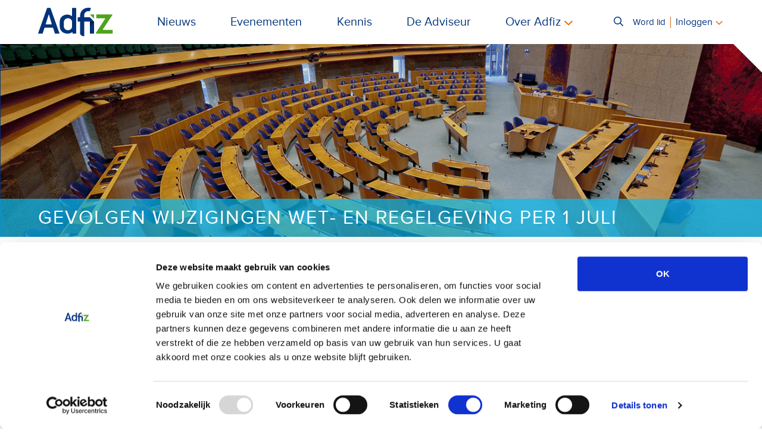

--- FILE ---
content_type: text/html; charset=utf-8
request_url: https://www.adfiz.nl/nieuws/adfiz-berichten/gevolgen-wijzigingen-wet-en-regelgeving-per-1-juli/
body_size: 33137
content:

<!DOCTYPE html>
<html>
<head>
    

<meta charset="utf-8">
<meta http-equiv="X-UA-Compatible" content="IE=edge">
<meta name="viewport" content="width=device-width, initial-scale=1">

<title>Gevolgen wijzigingen wet- en regelgeving per 1 juli</title>
<meta name="description" content="">
<meta name="keywords" content="">


<!-- Favicons -->
<link rel="shortcut icon" href="/images/ico/favicon.ico">
<!-- PNG Favicons -->
<link rel="icon" href="/images/ico/16x16.png" sizes="16x16">
<link rel="icon" href="/images/ico/32x32.png" sizes="32x32">
<link rel="icon" href="/images/ico/50x50.png" sizes="50x50">
<link rel="icon" href="/images/ico/75x75.png" sizes="75x75">
<link rel="icon" href="/images/ico/128x128.png" sizes="128x128">
<!-- Apple Touch Favicons -->
<link rel="apple-touch-icon-precomposed" sizes="144x144" href="/images/ico/apple-touch-icon-144-precomposed.png">
<link rel="apple-touch-icon-precomposed" sizes="114x114" href="/images/ico/apple-touch-icon-114-precomposed.png">
<link rel="apple-touch-icon-precomposed" sizes="72x72" href="/images/ico/apple-touch-icon-72-precomposed.png">
<link rel="apple-touch-icon-precomposed" href="/images/ico/apple-touch-icon-57-precomposed.png">

<link href="/rss" rel="alternate" type="application/rss+xml" title="Adfiz.nl" />

<!-- V2 styles -->
<link href="/style/V2/css/style.css?ver=2.4.10" rel="stylesheet">
<link href="/style/V2/css/site.css" rel="stylesheet">

<script src="/scripts/jquery-2.1.4.min.js"></script>


    

    <meta property="og:type" content="website" />
<meta property="og:title" content="Gevolgen wijzigingen wet- en regelgeving per 1 juli" />
<meta property="og:description" content="" />
<meta property="og:image" content="https://www.adfiz.nl/media/2909/wijzer-in-geldzaken.png" />
<meta property="og:url" content="https://www.adfiz.nl/nieuws/adfiz-berichten/gevolgen-wijzigingen-wet-en-regelgeving-per-1-juli/" />
<meta property="og:site_name" content="Adfiz.nl" />


<meta name="twitter:card" content="summary_large_image" />


    <!-- Google Tag Manager -->
    <script>
        (function (w, d, s, l, i) {
            w[l] = w[l] || []; w[l].push({
                'gtm.start':
                    new Date().getTime(), event: 'gtm.js'
            }); var f = d.getElementsByTagName(s)[0],
                j = d.createElement(s), dl = l != 'dataLayer' ? '&l=' + l : ''; j.async = true; j.src =
                    'https://www.googletagmanager.com/gtm.js?id=' + i + dl; f.parentNode.insertBefore(j, f);
        })(window, document, 'script', 'dataLayer', 'GTM-N59LPK');</script>
    <!-- End Google Tag Manager -->

</head>
<body>
    <!-- Google Tag Manager (noscript) -->
    <noscript>
        <iframe src="https://www.googletagmanager.com/ns.html?id=GTM-N59LPK"
                height="0" width="0" style="display:none;visibility:hidden"></iframe>
    </noscript>
    <!-- End Google Tag Manager (noscript) -->
    


<div class="site-header">
    <header>
        <nav class="navbar navbar-expand-md navbar-light">
            <div class="container">
                <a class="navbar-brand" href="/"><img src="/style/V2//img/logo-main.svg" alt="Logo Adfiz"></a>
                <button class="navbar-toggler" type="button" data-bs-toggle="collapse" data-bs-target="#main-menu"><span class="navbar-toggler-icon"></span></button>
                <div class="collapse navbar-collapse" id="main-menu">
                    <div class="navbar-menu">
                        <ul class="navbar-nav">
                                    <li class="nav-item"><a class="nav-link" href="/nieuws/">Nieuws</a></li>
                                    <li class="nav-item"><a class="nav-link" href="/nieuws/adfiz-evenementen/">Evenementen</a></li>
                                    <li class="nav-item"><a class="nav-link" href="/special/kennis/">Kennis</a></li>
                                    <li class="nav-item"><a class="nav-link" href="/special/de-adviseur/">De Adviseur</a></li>
                                    <li class="nav-item dropdown">
                                        <a class="nav-link dropdown-toggle" href="#" data-bs-toggle="dropdown" aria-expanded="false">Over Adfiz</a>
                                        <ul class="dropdown-menu">
                                                    <li><a class="dropdown-item" href="/over-adfiz/">Over Adfiz</a></li>
                                                    <li><a class="dropdown-item" href="/over-adfiz/vacature/">Vacature</a></li>
                                                    <li><a class="dropdown-item" href="/over-adfiz/adfiz-team/">Bestuur en bureau</a></li>
                                                    <li><a class="dropdown-item" href="/finfin/vind-je-adviseur">Vind adviseur</a></li>
                                                    <li><a class="dropdown-item" href=" https://www.adfiz.nl/over-adfiz/adfiz-geassocieerd-partner/">Geassocieerd partner</a></li>
                                                    <li><a class="dropdown-item" href="/finfin">Finfin</a></li>
                                                    <li><a class="dropdown-item" href="/over-adfiz/contact/">Contact</a></li>
                                                    <li><a class="dropdown-item" href="/financieel-adviseurs/lid-worden-van-adfiz/">Lid worden</a></li>
                                        </ul>
                                    </li>
                        </ul>
                    </div>
                    <div class="navbar-tools">
                        <ul class="navbar-nav">
                            <!-- Search form -->
                            <li class="nav-item nav-item-search dropdown">
                                <a class="nav-link dropdown-toggle search-form" href="#" id="menu-search" data-bs-toggle="dropdown" aria-expanded="false">
                                    <span class="search-label">Zoeken</span><i class="fac fac-search"></i>
                                </a>
                                <ul class="dropdown-menu dropdown-menu-md-end keep-open" aria-labelledby="menu-search">
                                    <li>
<form action="/nieuws/adfiz-berichten/gevolgen-wijzigingen-wet-en-regelgeving-per-1-juli/" class="navbar-search" enctype="multipart/form-data" method="post">                                            <input type="search" name="keyword" placeholder="Waar zoek je naar?" aria-label="Search" />
                                            <button><i class="fac fac-search"></i></button>
<input name='ufprt' type='hidden' value='[base64]' /></form>                                    </li>
                                </ul>
                            </li>
                                <li class="nav-item"><a class="nav-link account-new-member" href="/financieel-adviseurs/lid-worden-van-adfiz/"> <i class="fac fac-user-plus fac-w"></i><span class="new-member-label" style="font-size: 0.965em">Word lid</span></a></li>
                                <!-- login form-->
                                <li class="nav-item nav-item-account dropdown">
                                    <a class="nav-link dropdown-toggle account-sign-in" href="#" id="signin" data-bs-toggle="dropdown" aria-expanded="false">Inloggen</a>
                                    <ul class="dropdown-menu dropdown-menu-md-end keep-open" aria-labelledby="signin">
                                        <li>
                                            

<form class="account-login-form" autocomplete="off" action="/umbraco/Surface/AdfizSurface/MemberLogin"
      id="LoginForm" method="post" role="form"
      data-ajax="true" data-ajax-method="POST"
      data-ajax-begin="ShowBusy(true,this)"
      data-ajax-failure="LoginFormComplete"
      data-ajax-success="LoginFormComplete">
    <div class="form-group">
        <input class="form-control" data-val="true" data-val-email="Ongeldig email adres" data-val-required="Input vereist" id="LoginEmail" name="LoginEmail" placeholder="E-mail" type="text" value="" />
        <div class="validation-summary-errors">
            <span class="field-validation-valid" data-valmsg-for="LoginEmail" data-valmsg-replace="true"></span>
        </div>
    </div>
    <div class="form-group">
        <input autocomplete="off" class="form-control" data-val="true" data-val-required="Input vereist" id="LoginPassword" name="LoginPassword" placeholder="Wachtwoord" type="password" />
        <div class="validation-summary-errors">
            <span class="field-validation-valid" data-valmsg-for="LoginPassword" data-valmsg-replace="true"></span>
        </div>
    </div>
    <div class="form-group form-group-horizontal">
        <div class="account-login-rememberme">
            <input data-val="true" data-val-required="The Remember me field is required." id="LoginRememberMe" name="LoginRememberMe" type="checkbox" value="true" /><input name="LoginRememberMe" type="hidden" value="false" />
            <label for="LoginRememberMe">Onthoud mij</label>
        </div>
        <div class="account-login-spinner"><i class="fac fac-spin fac-spinner hide" id="loading"></i></div>
    </div>
    <div class="form-group">
        <button type="submit" class="btn btn-full btn-green">Login</button>
        <div class="validation-summary-errors summary-errors-submit" id="divLoginError"></div>
    </div>
    <div class="form-group"><a class="nav-become-member" href="/financieel-adviseurs/lid-worden-van-adfiz/"><i class="fac fac-lg fac-user-plus"></i>Lid worden? Klik hier!</a></div>
    <div class="form-group">
        <a class="nav-forgot-password" href="/finfin/Account/ForgotPassword">
            <i class="fac fac-lg fac-triangle-exclamation"></i>Wachtwoord vergeten?
        </a>
    </div>
</form>

<script type="text/javascript">
    function LoginFormComplete(content) {
            setTimeout(function () {
                ShowBusy(false, $("#LoginForm"));
            }, 300);
                        
            if (content.Message == "Success") {
                window.location.href = '/extranet/';
                return;
            }
            // show error/message
            $("#LoginForm #divLoginError").html('<span>' + content.Message + '</span>');
        }
</script>
                                        </li>
                                    </ul>
                                </li>
                        </ul>
                    </div>
                </div>
            </div>
        </nav>
    </header>
</div>

    


<div class="site-main-content main-content main-content-news-single">
    <div class="hero">
            

        <div class="hero-banner adfiz-corner" style="background-image: url('/media/4728/regelgeving.png?width=1400')">
            <div class="hero-the-banner cyan">
                <div class="container">
                    <div class="row">
                        <div class="col-sm-12">
                            <div class="title">Gevolgen wijzigingen wet- en regelgeving per 1 juli<span class="subtitle"> </span></div>
                        </div>
                    </div>
                </div>
            </div>
        </div>
       
    </div>    
    <div class="container">
        <div class="row">
            <div class="col-sm-9 main-content-wrap">
                <div class="row">
                    <aside class="col-sm-3 left" id="secondary">


    <div class="news-aside-item news-aside-item-single-author">
        <div class="news-aside-single-author">
            <div class="wrap-img-square adfiz-corner author-profile-img"><img src="/media/6326/sebastien-klein.jpg?width=320" /></div>
            <div class="author-caption">
                <div class="author-link">Meer over auteur artikel</div>
                <div class="author-info">
                    <div class="name">S&#233;bastien Wulms</div>
                    <div class="function">Senior Communicatieadviseur</div>
                </div>
            </div><a class="stretched-link" href="/over-adfiz/adfiz-team/bureau/seabastien-wulms/"></a>
        </div>
    </div>

                        <div class="news-aside-item news-summary">
                            <div class="news-meta">
                                <div class="news-meta-item meta-date"><i class="fac fac-calendar fac-fw"></i>8 juli 2021</div>
                                    <div class="news-meta-item meta-tags">
                                        <i class="fac fac-tags fac-fw"></i>
                                        <div class="meta-tag-list">
                                                <div class="meta-tag"> <a href="/tags/Regelgeving">Regelgeving</a></div>
                                                <div class="meta-tag"> <a href="/tags/Klantcommunicatie">Klantcommunicatie</a></div>
                                        </div>
                                    </div>
                                <div class="news-meta-item meta-share-item">
                                    <div class="share-item">
                                        <div class="share-socials"><script type="text/javascript">

    function socialWindow(url) {
        var width = 601;
        var height = 515;
        var left = (screen.width - width) / 2;
        var top = (screen.height - height) / 2;
        var params = 'menubar=no,toolbar=no,status=no,width=' + width+',height='+height+',top=' + top + ',left=' + left;
        window.open(url, "NewWindow", params);
    }

    function setShareLinks() {
       var share = {
            url: encodeURIComponent("https://www.adfiz.nl/nieuws/adfiz-berichten/gevolgen-wijzigingen-wet-en-regelgeving-per-1-juli/"),
            title: encodeURIComponent("Gevolgen wijzigingen wet- en regelgeving per 1 juli"),
            description: encodeURIComponent("")
        };

        jQuery(".share_button_facebook").on("click", function () {
            url = "https://www.facebook.com/sharer.php?display=popup&u=" + share.url;
            socialWindow(url);
        });

        jQuery(".share_button_twitter").on("click", function () {
            url = "https://twitter.com/intent/tweet?url=" + share.url + "&text=" + share.title;
            socialWindow(url);
        });

        jQuery(".share_button_linkedin").on("click", function () {
            url = "https://www.linkedin.com/shareArticle?mini=true&url=" + share.url;
            socialWindow(url);
        })

        jQuery(".share_button_email").attr("href", "mailto:?subject=" + share.title + "&body=" + share.description + "%0D%0A" + share.url );
    }

    $(document).ready(function () {
        setShareLinks();
    });
</script>

<a class="share_button_facebook" href="javascript:;"><i class="fac fac-facebook-square"></i></a><a class="share_button_twitter" href="javascript:;"><i class="fac fac-twitter-square"></i></a><a class="share_button_linkedin" href="javascript:;"><i class="fac fac-linkedin"></i></a><a class="share_button_email" href="javascript:;"><i class="fac fac-square-envelope"></i></a>
</div>
                                        <div class="print"><a href="javascript:window.print();"><i class="fac fac-print"></i></a></div>
                                    </div>
                                </div>
                            </div>
                        </div>
                    </aside>
                    <main class="col-sm-9" id="primary">
                        <section class="article">
                            <article class="news-single" id="news-single-content">
                                <!-- NOTE: Add class news-single-title in order to get title for screen readers-->
                                <h1 class="news-single-title">Gevolgen wijzigingen wet- en regelgeving per 1 juli</h1>
                                <p><span data-contrast="auto">Door wetswijzigingen die sinds 1 juli 2021 van kracht zijn, kan het zijn dat er op financieel vlak het een en ander voor jouw klant gaat veranderen. Wijzer in Geldzaken heeft al deze wijzigingen opgenomen in hun 'Wat betekent dit voor mij tool'. De geactualiseerde tool is nu ook beschikbaar via Finfin van Adfiz. Het staat je uiteraard vrij deze content te gebruiken in jouw klantcommunicatie. </span><span data-ccp-props="{&quot;201341983&quot;:0,&quot;335559739&quot;:160,&quot;335559740&quot;:259}"> </span></p>
<p><a href="/finfin/nieuws/veranderingen-in-je-portemonnee-per-1-juli-2021"><span data-contrast="none">&gt;&gt; naar de tool</span></a><span data-contrast="auto"> </span></p>
                                <!-- Related Items -->
                                

<!-- Related Items -->
    <div class="news-related">
        <div class="news-related-title">Gerelateerd Nieuws</div>
        <div class="related-news-list">
                <div class="news-item">
                    <div class="news-date">16-9-2025</div>
                    <div class="news-title"> <a href="/nieuws/adfiz-berichten/van-verplichting-naar-kans-hoe-ecclesia-inzet-op-digitale-inclusie-en-de-eaa-in-praktijk-brengt/">Van verplichting naar kans: hoe Ecclesia inzet op digitale inclusie en de EAA in praktijk brengt</a></div>
                </div>
                <div class="news-item">
                    <div class="news-date">25-8-2025</div>
                    <div class="news-title"> <a href="/nieuws/adfiz-berichten/nieuw-kennisdossier-digitale-toegankelijkheid-european-accessibility-act/">Nieuw kennisdossier: Digitale toegankelijkheid (European Accessibility Act)</a></div>
                </div>
                <div class="news-item">
                    <div class="news-date">13-8-2025</div>
                    <div class="news-title"> <a href="/nieuws/adfiz-berichten/afm-rapport-over-gen-z-nieuwe-generatie-financieele-consumenten-vraagt-om-nieuwe-benadering/">AFM-rapport over Gen Z: nieuwe generatie financi&#235;le consumenten vraagt om nieuwe benadering</a></div>
                </div>
                <div class="news-item">
                    <div class="news-date">2-7-2025</div>
                    <div class="news-title"> <a href="/nieuws/adfiz-berichten/adfiz-op-het-vip-congres-2025/">Adfiz op het VIP Congres 2025</a></div>
                </div>
                <div class="news-item">
                    <div class="news-date">17-6-2025</div>
                    <div class="news-title"> <a href="/nieuws/adfiz-berichten/ledenvoordeel-informeert-biedt-oplossingen-voor-nieuws-marketing-en-internet-in-eaean/">Ledenvoordeel Informeert biedt oplossingen voor nieuws, marketing en internet in &#233;&#233;n </a></div>
                </div>
                <div class="news-item">
                    <div class="news-date">26-5-2025</div>
                    <div class="news-title"> <a href="/nieuws/adfiz-berichten/thema-4-van-het-gratis-mkb-ondernemersfestival-uitgelicht-de-binnenstadmakers/">Thema 4 van het gratis MKB Ondernemersfestival uitgelicht: de Binnenstadmakers</a></div>
                </div>
        </div>
    </div>

                                <div class="news-single-content-link-all">
                                    <a href="/nieuws" class="btn btn-link-all btn-full btn-outline-cyan">Alle Nieuwsberichten</a>
                                </div>
                            </article>
                        </section>
                    </main>
                </div>
            </div>
            <aside class="col-sm-3 right" id="tertiar">
                
<div class="news-aside-item news-list-title">Meest recente nieuws</div>
<div class="news-aside-item news-list-upcoming">
        <div class="item news-upcoming-item">
            <div class="news-date">29-1-2026</div>
            <div class="news-title">Kamer stemt in met beperking van de strenge Nederlandse bonusregels</div><a class="stretched-link" href="/nieuws/adfiz-berichten/kamer-stemt-in-met-beperking-van-de-strenge-nederlandse-bonusregels/"></a>
        </div>
        <div class="item news-upcoming-item">
            <div class="news-date">29-1-2026</div>
            <div class="news-title">Minister SZW: slechts een beperkt deel van pensioenregeling bij verzekeraar en PPI omgezet naar nieuwe pensioenstelsel</div><a class="stretched-link" href="/nieuws/adfiz-berichten/minister-szw-slechts-een-beperkt-deel-van-pensioenregeling-bij-verzekeraar-en-ppi-omgezet-naar-nieuwe-pensioenstelsel/"></a>
        </div>
        <div class="item news-upcoming-item">
            <div class="news-date">28-1-2026</div>
            <div class="news-title">Regeringscommissaris transitie pensioenen: de transitie bij verzekerde regelingen begeeft zich richting het kritieke pad</div><a class="stretched-link" href="/nieuws/adfiz-berichten/regeringscommissaris-transitie-pensioenen-de-transitie-bij-verzekerde-regelingen-begeeft-zich-richting-het-kritieke-pad/"></a>
        </div>
        <div class="item news-upcoming-item">
            <div class="news-date">28-1-2026</div>
            <div class="news-title">Bipar Midterm: veel aandacht voor climate and disaster risk en de Europese toezichtsagenda</div><a class="stretched-link" href="/nieuws/adfiz-berichten/bipar-midterm-veel-aandacht-voor-climate-and-disaster-risk-en-de-europese-toezichtsagenda/"></a>
        </div>
        <div class="item news-upcoming-item">
            <div class="news-date">27-1-2026</div>
            <div class="news-title">AFM roept pensioenadviseurs op werkgevers te helpen in het beslissende transitiejaar 2026</div><a class="stretched-link" href="/nieuws/adfiz-berichten/afm-roept-pensioenadviseurs-op-werkgevers-te-helpen-in-het-beslissende-transitiejaar-2026/"></a>
        </div>
</div>
    <div class="news-aside-item news-link-all"><a class="news-aside-btn btn btn-outline-cyan" href="/nieuws/">Alle Nieuwsberichten</a></div>

                <div class="aside-advertising">
        <div class="wrap-img-org"><img src="/media/6781/algemeen-logo.jpg?width=330" /><a class="stretched-link banner-link" href="https://www.adfiz.nl/special/adfiz-prestatie-onderzoek-2/"></a></div>
        <div class="wrap-img-org"><img src="/media/6815/aidr-alle.jpg?width=330" /><a class="stretched-link banner-link" href="https://www.adfiz.nl/nieuws/adfiz-berichten/zien-we-je-op-de-adfiz-in-de-regio-bijeenkomsten/"></a></div>
</div>
            </aside>
        </div>
    </div>
</div>

    

<div class="site-footer">
    <footer>
        <div class="site-footer-menu">
            <div class="container">
                <div class="row">
                        <div class="footer-menu-col footer-menu-col-1 col-sm-3">
                            <h3 class="footer-menu-title">Thema’s & Domeinen</h3>
                            <ul class="footer-menu">
                                    <li>
                                            <a href="/stakeholders/waarde-van-advies/">Waarde van Advies</a>
                                    </li>
                                    <li>
                                            <a href="/stakeholders/toegang-tot-advies/">Toegang tot Advies</a>
                                    </li>
                                    <li>
                                            <a href="/stakeholders/samenwerken-in-de-bedrijfskolom/">Samenwerken in de Keten</a>
                                    </li>
                                    <li>
                                            <a href="/stakeholders/ruimte-om-te-ondernemen/">Ruimte om te Ondernemen</a>
                                    </li>
                                    <li>
                                            <a href="/special/domein-klantzorg-en-dienstverlening/">Klantzorg & Dienstverlening</a>
                                    </li>
                                    <li>
                                            <a href="/special/domein-digitalisering-en-innovatie/">Digitalisering & Innovatie</a>
                                    </li>
                                    <li>
                                            <a href="/special/domein-beroepsontwikkeling-en-adviescapaciteit/">Beroepsontwikkeling & Arbeidsmarkt</a>
                                    </li>
                            </ul>
                        </div>
                        <div class="footer-menu-col footer-menu-col-1 col-sm-3">
                            <h3 class="footer-menu-title">Nieuws & Publicaties</h3>
                            <ul class="footer-menu">
                                    <li>
                                            <a href="/nieuws">Actueel</a>
                                    </li>
                                    <li>
                                            <a href="/publicaties">Advies in Cijfers</a>
                                    </li>
                                    <li>
                                            <a href="/magazine">Adfiz Magazine</a>
                                    </li>
                                    <li>
                                            <a href="/evenementenkalender">Evenementenkalender</a>
                                    </li>
                                    <li>
                                            <a href="/publicaties">Jaarverslag</a>
                                    </li>
                                    <li>
                                            <a href="/prestatieonderzoek">Prestatie Onderzoek</a>
                                    </li>
                                    <li>
                                            <a href="/publicaties">Nieuwjaarspeiling</a>
                                    </li>
                                    <li>
                                            <a href="/special/voor-de-pers/">Voor de pers</a>
                                    </li>
                            </ul>
                        </div>
                        <div class="footer-menu-col footer-menu-col-1 col-sm-3">
                            <h3 class="footer-menu-title">Over Adfiz</h3>
                            <ul class="footer-menu">
                                    <li>
                                            <a href="/over-adfiz/adfiz-team/">Bestuur en bureau</a>
                                    </li>
                                    <li>
                                            <a href="/extranet/commissies-en-regios/">Commissies en regio’s</a>
                                    </li>
                                    <li>
                                            <a href="/finfin/vind-je-adviseur">Leden van Adfiz</a>
                                    </li>
                                    <li>
                                            <a href="/media/6385/adfiz-meerjarenplan-2024-2027.pdf">Meerjarenplan</a>
                                    </li>
                                    <li>
                                            <a href="/special/kwaliteit/">Kwaliteitsprogramma</a>
                                    </li>
                                    <li>
                                            <a href="/standpunten">Standpunten</a>
                                    </li>
                                    <li>
                                            <a href="/nieuws/adfiz-evenementen/">Evenementen</a>
                                    </li>
                                    <li>
                                            <a href="/ledenvoordelen/">Ledenvoordelen</a>
                                    </li>
                                    <li>
                                            <a href="/extranet/jouw-lidmaatschap/">Jouw lidmaatschap</a>
                                    </li>
                                    <li>
                                            <a href="/financieel-adviseurs/lid-worden-van-adfiz/">Lid worden</a>
                                    </li>
                                    <li>
                                            <a href="/special/2024-meldpunt-adfiz/">Meldpunt Adfiz</a>
                                    </li>
                                    <li>
                                            <a href="/special/voor-de-pers/">Woordvoering</a>
                                    </li>
                                    <li>
                                            <a href="/over-adfiz/contact/">Contact en route</a>
                                    </li>
                            </ul>
                        </div>
                        <div class="footer-menu-col footer-menu-col-1 col-sm-3">
                            <h3 class="footer-menu-title">Finfin van Adfiz</h3>
                            <ul class="footer-menu">
                                    <li>
                                            <a href="/finfin/dienstverlening">Waarom een onafhankelijk adviseur</a>
                                    </li>
                                    <li>
                                            <a href="/finfin/vind-je-adviseur">Zoek een adviseur</a>
                                    </li>
                                    <li>
                                            <a href="/finfin/stel-je-vraag">Stel anoniem een vraag</a>
                                    </li>
                                    <li>
                                            <a href="/finfin/nieuws">Tips van de adviseur</a>
                                    </li>
                                    <li>
                                            <a href="/finfin">Consumenten</a>
                                    </li>
                                    <li>
                                            <a href="/finfin">Bedrijven & Ondernemers</a>
                                    </li>
                            </ul>
                        </div>
                </div>
            </div>
        </div>
        <div class="site-footer-contact">
            <div class="container">
                <div class="row">
                    <div class="footer-contact col-sm-9"><img class="footer-brand" src="/style/V2/img/logo-main.svg" alt="Logo Adfiz"></div>
                    <div class="footer-tagline col-sm-3"><a href="#"><img src="/style/V2/img/logo-meer-waarde.svg" alt=" Meer waarde"></a></div>
                </div>
            </div>
        </div>
        <div class="site-footer-colophon">
            <div class="container">
                <div class="row">
                    <div class="footer-colophon-copyright col-sm-3">
                        &copy; 2020 - 2026 Adfiz<br>
                        <a href="/over-adfiz/privacy-statement-adfiz/">Privacy statement</a>
                    </div>
                    <div class="footer-colophon-contact col-sm-3">
                        <address><span class="street">Stadsring 201</span><br><span class="zip">3817 BA</span>&nbsp;&nbsp;<span class="city">AMERSFOORT</span><br><span class="phone">(033) – 46 43 464</span></address>
                    </div>
                    <div class="footer-colophon-social col-sm-6">
                        Volg ons via:
                        <a href="https://twitter.com/adfiz"><i class="fac fac-twitter-square"></i></a>
                        <a href="https://www.linkedin.com/company/1312802"><i class="fac fac-linkedin"></i></a>
                        <a href="https://www.facebook.com/finfinvanadfiz"><i class="fac fac-facebook-square"></i></a>
                        <a href="https://www.youtube.com/channel/UCn5Q8Fh2QDbYgp7XmOziVmg"><i class="fac fac-youtube-square"></i></a>
                        
                    </div>
                </div>
            </div>
        </div>
    </footer>
</div>

<script src="/style/V2/js/bs-scripts.js"></script>
<script src="/style/V2/js/lightbox.js"></script>
<script src="/style/V2/js/site-scripts.js"></script>
<script src="/scripts/main.js"></script>
<script src="/scripts/jquery.validate.min.js"></script>
<script src="/scripts/jquery.validate.unobtrusive.min.js"></script>
<script src="/scripts/jquery.unobtrusive-ajax.min.js"></script>
    

</body>
</html>

--- FILE ---
content_type: image/svg+xml
request_url: https://www.adfiz.nl/style/V2/img/icons-fdc.svg
body_size: 55881
content:
<svg xmlns="http://www.w3.org/2000/svg"><defs><style>g.icon{display:none}g.icon:target{display:inline}</style></defs><g id="none" class="icon"><svg viewBox="0 0 512 512"><path d="M352 32H160a64 64 0 0 0-64 64v320a64 64 0 0 0 64 64h192a64 64 0 0 0 64-64V96a64 64 0 0 0-64-64Zm-76.338 224L384 104.327v303.346ZM352 64a31.813 31.813 0 0 1 17.668 5.337L256 228.473 142.332 69.337A31.815 31.815 0 0 1 160 64ZM128 407.673V104.327L236.338 256ZM160 448a31.813 31.813 0 0 1-17.668-5.337L256 283.527l113.668 159.136A31.815 31.815 0 0 1 352 448Z"/></svg></g><g id="fd" class="icon"><svg viewBox="0 0 576 512"><path d="M288 142.562a108.226 108.226 0 1 1-76.523 31.682A107.9 107.9 0 0 1 288 142.562m0 43.287a64.942 64.942 0 1 0 45.918 19.022A64.457 64.457 0 0 0 288 185.849Zm183.69 34.314a21.483 21.483 0 0 0 15.271 6.34 21.609 21.609 0 0 0 15.313-6.34 21.68 21.68 0 0 0 .021-30.627h-.021L349.253 36.492a86.637 86.637 0 0 0-61.312-25.309 86.269 86.269 0 0 0-61.211 25.341L73.686 189.536a21.665 21.665 0 0 0 0 30.627 21.687 21.687 0 0 0 30.646 0L257.376 67.086a42.91 42.91 0 0 1 30.565-12.6 43.123 43.123 0 0 1 30.687 12.629l153.064 153.048ZM288 490.342h.125a86.339 86.339 0 0 0 61.085-25.261L502.3 312a21.647 21.647 0 0 0 0-30.584 21.638 21.638 0 0 0-30.605 0L318.628 434.479A43.171 43.171 0 0 1 288 447.055a43.135 43.135 0 0 1-30.626-12.576L104.332 281.413a21.688 21.688 0 0 0-30.646 0 21.693 21.693 0 0 0 0 30.6V312l153.066 153.081A86.433 86.433 0 0 0 288 490.342ZM4.748 362.12A21.657 21.657 0 0 0 26.38 383.8a21.66 21.66 0 0 0 21.653-21.68v-222.7a21.66 21.66 0 0 0-21.653-21.639 21.656 21.656 0 0 0-21.632 21.642v222.7Zm523.2.022a21.638 21.638 0 0 0 21.633 21.658 21.643 21.643 0 0 0 21.654-21.653v-222.7a21.652 21.652 0 0 0-21.654-21.664 21.646 21.646 0 0 0-21.631 21.664v222.7Z"/></svg></g><g id="angle-right" class="icon"><svg viewBox="0 0 256 512"><path d="m89.45 87.5 143.1 152a23.94 23.94 0 0 1 6.562 16.5 23.96 23.96 0 0 1-6.562 16.5l-143.1 152c-9.12 9.6-24.31 10-33.93.9-9.688-9.125-10.03-24.38-.938-33.94l128.4-135.5-128.4-135.5c-9.092-9.56-8.752-24.71.938-33.9 9.62-9.09 24.81-8.69 33.93.94z"/></svg></g><g id="angles-right" class="icon"><svg viewBox="0 0 448 512"><path d="M238.1 115.1 359.8 252 238.2 388a23.88 23.88 0 0 0-6.125 16c0 6.594 2.687 13.16 7.1 17.88 9.874 8.844 25.06 8 33.87-1.875l135.1-152a23.916 23.916 0 0 0 0-32l-135.1-152c-8.812-9.875-23.1-10.72-33.87-1.875-9.075 8.8-9.875 24.07-1.075 32.97zM217.9 268a23.916 23.916 0 0 0 0-32L81.88 83.99c-8.81-9.87-24-10.71-33.88-1.87-9.9 8.81-10.71 24.08-1.87 32.98L167.8 252 46.2 388a23.88 23.88 0 0 0-6.125 16c0 6.594 2.687 13.16 7.1 17.88 9.874 8.844 25.06 8 33.87-1.875L217.9 268z"/></svg></g><g id="angle-down" class="icon"><svg viewBox="0 0 384 512"><path d="m360.5 217.5-152 143.1c-4.6 5.2-10.6 7.4-16.5 7.4s-11.88-2.188-16.5-6.562L23.5 217.5c-9.63-9.2-10.03-24.4-.94-34 9.13-9.7 24.38-10 33.94-.9L192 310.9l135.5-128.4c9.562-9.094 24.75-8.75 33.94.937 9.06 9.663 8.66 24.863-.94 34.063z"/></svg></g><g id="angle-left" class="icon"><svg viewBox="0 0 256 512"><path d="m166.5 424.5-143.1-152a23.94 23.94 0 0 1-6.562-16.5 23.94 23.94 0 0 1 6.562-16.5l143.1-152c9.125-9.625 24.31-10.03 33.93-.938 9.688 9.126 10.03 24.38.938 33.94l-128.4 135.5 128.4 135.5c9.094 9.562 8.75 24.75-.938 33.94-9.53 9.058-24.73 8.658-33.93-.942z"/></svg></g><g id="angles-left" class="icon"><svg viewBox="0 0 448 512"><path d="M213.9 388 92.23 252l121.6-136a23.88 23.88 0 0 0 6.125-16c0-6.594-2.687-13.16-7.1-17.88-10.755-8.84-25.955-8-34.755 1.87L42.14 235.1a23.916 23.916 0 0 0 0 32l135.1 152c8.812 9.875 23.1 10.72 33.87 1.875C221.9 413.1 222.7 397.8 213.9 388zm20.2-152.9a23.916 23.916 0 0 0 0 32l135.1 152c8.812 9.875 23.1 10.72 33.87 1.875 9.906-8.813 10.72-24.03 1.875-33.88L284.2 252l121.6-136a23.88 23.88 0 0 0 6.125-16c0-6.594-2.687-13.16-7.1-17.88-9.874-8.844-25.06-8-33.87 1.875L234.1 235.1z"/></svg></g><g id="angle-up" class="icon"><svg viewBox="0 0 384 512"><path d="m23.5 294.5 152-143.1c4.6-5.2 10.6-7.4 16.5-7.4s11.88 2.188 16.5 6.562l152 143.1c9.625 9.125 10.03 24.31.938 33.93-9.125 9.688-24.38 10.03-33.94.938l-135.5-128.4-135.5 128.4c-9.562 9.094-24.75 8.75-33.94-.938C13.47 318.9 13.87 303.7 23.5 294.5z"/></svg></g><g id="chevron-right" class="icon"><svg viewBox="0 0 320 512"><path d="m113.3 47.41 183.1 191.1c4.469 4.625 6.688 10.62 6.688 16.59s-2.219 11.97-6.688 16.59l-183.1 191.1c-9.152 9.594-24.34 9.906-33.9.719-9.625-9.125-9.938-24.38-.719-33.91l168-175.4L78.71 80.6c-9.219-9.5-8.906-24.78.719-33.91 9.561-9.19 24.771-8.87 33.871.72z"/></svg></g><g id="chevron-down" class="icon"><svg viewBox="0 0 448 512"><path d="M432.6 209.3 241.5 392.4c-6.4 5.4-12.4 7.6-17.5 7.6s-11.97-2.219-16.59-6.688L15.41 209.3c-9.596-9.1-9.908-25.2-.72-33.9 9.125-9.625 24.38-9.938 33.91-.719L224 342.8l175.4-168c9.5-9.219 24.78-8.906 33.91.719 9.19 8.581 8.89 24.681-.71 33.781z"/></svg></g><g id="chevron-left" class="icon"><svg viewBox="0 0 320 512"><path d="M206.7 464.6 23.6 273.5c-5.38-6.4-7.6-12.4-7.6-17.5s2.219-11.97 6.688-16.59l183.1-191.1c9.152-9.594 24.34-9.906 33.9-.719 9.625 9.125 9.938 24.37.719 33.91L73.24 256l168 175.4c9.219 9.5 8.906 24.78-.719 33.91-9.521 9.19-24.721 8.89-33.821-.71z"/></svg></g><g id="chevron-up" class="icon"><svg viewBox="0 0 448 512"><path d="m15.41 302.7 191.1-183.1c5.49-5.4 11.49-8.5 17.49-8.5s11.97 2.219 16.59 6.688l191.1 183.1c9.594 9.152 9.906 24.34.719 33.9-9.125 9.625-24.38 9.938-33.91.719L224 169.2l-175.4 168c-9.5 9.219-24.78 8.906-33.91-.719C5.502 327 5.814 311.8 15.41 302.7z"/></svg></g><g id="search" class="icon"><svg viewBox="0 0 512 512"><path d="M508.5 468.9 387.1 347.5c-2.3-2.3-5.3-3.5-8.5-3.5h-13.2c31.5-36.5 50.6-84 50.6-136C416 93.1 322.9 0 208 0S0 93.1 0 208s93.1 208 208 208c52 0 99.5-19.1 136-50.6v13.2c0 3.2 1.3 6.2 3.5 8.5l121.4 121.4c4.7 4.7 12.3 4.7 17 0l22.6-22.6c4.7-4.7 4.7-12.3 0-17zM208 368c-88.4 0-160-71.6-160-160S119.6 48 208 48s160 71.6 160 160-71.6 160-160 160z"/></svg></g><g id="phone" class="icon"><svg viewBox="0 0 512 512"><path d="m480.3 320.3-98.2-42.1c-21.41-9.281-46.64-3.109-61.2 14.95l-27.44 33.5c-44.78-25.75-82.29-63.25-108-107.1l33.55-27.48c17.91-14.62 24.09-39.7 15.02-61.05L191.7 31.53c-10.16-23.2-35.34-35.86-59.87-30.19L40.58 22.4C16.7 27.86 0 48.83 0 73.39c0 241.9 196.7 438.6 438.6 438.6 24.56 0 45.53-16.69 50.1-40.53l21.06-91.34c6.64-24.62-6.16-49.82-29.46-59.82zm-16.4 49-21.09 91.41c-.469 1.1-2.109 3.281-4.219 3.281-215.4 0-390.6-175.2-390.6-390.6 0-2.094 1.297-3.734 3.344-4.203l91.34-21.08c.312-.078.64-.11.953-.11 1.734 0 3.36 1.048 4.047 2.61l42.14 98.33a4.353 4.353 0 0 1-1.25 5.062L139.8 193.1c-8.625 7.062-11.25 19.14-6.344 29.14 33.01 67.23 88.26 122.5 155.5 155.5 9.1 4.906 22.09 2.281 29.16-6.344l40.01-48.87c1.109-1.406 3.187-1.938 4.922-1.125l98.26 42.09c1.892 1.709 2.992 3.809 2.592 5.809z"/></svg></g><g id="envelope" class="icon"><svg viewBox="0 0 512 512"><path d="M448 64H64C28.65 64 0 92.65 0 128v256c0 35.35 28.65 64 64 64h384c35.35 0 64-28.65 64-64V128c0-35.35-28.7-64-64-64zM64 112h384c8.822 0 16 7.178 16 16v22.16l-166.8 138.1c-23.19 19.28-59.34 19.27-82.47.016L48 150.2V128c0-8.8 7.18-16 16-16zm384 288H64c-8.822 0-16-7.178-16-16V212.7l136.1 113.4c20.2 16.7 45.7 25.9 71.9 25.9s51.75-9.188 71.97-25.98L464 212.7V384c0 8.8-7.2 16-16 16z"/></svg></g><g id="square-envelope" class="icon"><svg viewBox="0 0 448 512"><path d="M384 32H64C28.63 32 0 60.63 0 96v320c0 35.38 28.62 64 64 64h320c35.38 0 64-28.62 64-64V96c0-35.37-28.6-64-64-64zm0 304c0 17.67-14.33 32-32 32H96c-17.67 0-32-14.33-32-32V225.9l138.5 69.27c6.8 3.33 14.1 5.03 21.5 5.03s14.75-1.688 21.47-5.047L384 225.9V336zm0-145.9-152.8 76.42a16.012 16.012 0 0 1-14.31 0L64 190.1V176c0-17.67 14.33-32 32-32h256c17.67 0 32 14.33 32 32v14.1z"/></svg></g><g id="arrow-right" class="icon"><svg viewBox="0 0 384 512"><path d="m344.216 238.514-143.1-152a23.99 23.99 0 1 0-34.867 32.96L271.931 231H55.222a24 24 0 0 0 0 48h216.659L166.249 390.474a24.017 24.017 0 0 0 34.867 33.04l143.1-152a24.025 24.025 0 0 0 0-33Z"/></svg></g><g id="arrow-block" class="icon"><svg viewBox="0 0 512 512"><path d="M169.73 435.2V300.8H32v-89.6h137.73V76.8L480 256Z"/></svg></g><g id="arrow-left" class="icon"><svg viewBox="0 0 384 512"><path d="m37.784 271.486 143.1 152a23.99 23.99 0 1 0 34.867-32.96L110.069 279h216.709a24 24 0 0 0 0-48H110.119l105.632-111.474a24.017 24.017 0 0 0-34.867-33.04l-143.1 152a24.025 24.025 0 0 0 0 33Z"/></svg></g><g id="arrow-up-from-square" class="icon"><svg viewBox="0 0 512 512"><path d="m416 159.9-8-.165c-13.25 0-24 10.75-24 24.02 0 13.26 10.75 24.02 24 24.02h8c8.836 0 16 7.17 16 16.01v224.2c0 8.842-7.164 16.01-16 16.01H96c-8.836 0-16-7.169-16-16.01V223.8c0-8.842 7.164-16.01 16-16.01h8c13.25 0 24-10.75 24-24.02s-10.75-24.02-24-24.02l-8 .15c-35.35 0-64 28.51-64 63.88v224.2C32 483.3 60.65 512 96 512h320c35.35 0 64-28.68 64-64.04V223.8c0-35.4-28.7-63.9-64-63.9zm-256-8.1c6.47 0 12.91-2.614 17.62-7.752L232 85.08v234.8c0 13.26 10.75 24.02 24 24.02s24-10.76 24-24.02V85.08l54.38 58.95c4.72 5.17 11.12 7.67 17.62 7.67 13.23 0 24-10.77 24-24.05a23.85 23.85 0 0 0-6.376-16.26l-96-104.1C269.1 2.455 262.5 0 256 0s-13.1 2.455-17.6 7.365l-96 104.1c-4.3 4.635-7.3 10.435-7.3 16.235 0 13.4 11.8 24.1 24.9 24.1z"/></svg></g><g id="arrow-down-to-square" class="icon"><svg viewBox="0 0 512 512"><path d="M416 128h-40c-13.3 0-24 10.7-24 24 0 13.25 10.75 24 24 24h40c8.836 0 16 7.164 16 16v256c0 8.836-7.164 16-16 16H96c-8.836 0-16-7.164-16-16V192c0-8.836 7.164-16 16-16h40c13.3 0 24-10.7 24-24s-10.7-24-24-24H96c-35.35 0-64 28.7-64 64v256c0 35.34 28.65 64 64 64h320c35.35 0 64-28.66 64-64V192c0-35.3-28.7-64-64-64zM143.7 238.6c-10.6 9-10.3 24.2-1.3 34l96 104.1c9.062 9.82 26.19 9.82 35.25 0l96-104.1c9-9.758 8.406-24.95-1.344-33.93-9.781-9.07-24.97-8.414-33.91 1.344L280 298.9V24.02C280 10.76 269.3 0 256 0s-24 10.76-24 24.02v274.9l-54.38-58.95c-4.72-5.17-11.12-7.67-17.62-7.67-5.8 0-11.7 2-16.3 6.3z"/></svg></g><g id="sign-in" class="icon"><svg viewBox="0 0 512 512"><path d="M512 128v256c0 53.02-42.98 96-96 96h-72c-13.3 0-24-10.7-24-24 0-13.26 10.75-24 24-24h72c26.4 0 48-21.6 48-48V128c0-26.4-21.6-48-48-48h-72c-13.3 0-24-10.75-24-24 0-13.26 10.7-24 24-24h72c53 0 96 42.98 96 96zM345.5 239.6l-128-136c-9.1-9.72-24.3-10.16-33.9-1.1-9.7 9.1-10.2 24.3-1.1 33.9l89.9 95.6H24c-13.25 0-24 10.8-24 24s10.75 24 24 24h248.4l-89.92 95.56c-9.094 9.656-8.625 24.84 1.031 33.91C188.2 413.8 194.1 416 200 416c6.375 0 12.75-2.531 17.47-7.562l128-136c8.73-9.238 8.73-23.638.03-32.838z"/></svg></g><g id="sign-out" class="icon"><svg viewBox="0 0 512 512"><path d="M192 456c0 13.3-10.7 24-24 24H96c-53.02 0-96-42.98-96-96V128c0-53.02 42.98-96 96-96h72c13.3 0 24 10.74 24 24 0 13.25-10.7 24-24 24H96c-26.4 0-48 21.6-48 48v256c0 26.4 21.6 48 48 48h72c13.3 0 24 10.7 24 24zm313.5-216.4-127.1-136c-9.094-9.688-24.28-10.12-33.91-1.031-9.656 9.062-10.12 24.25-1.031 33.91L432.4 232H183.1c-12.4 0-23.1 10.8-23.1 24s10.75 24 23.1 24h248.4l-89.92 95.56c-9.094 9.656-8.625 24.84 1.031 33.91C348.2 413.8 354.1 416 359.1 416c6.375 0 12.75-2.531 17.47-7.562l127.1-136C514.2 263.2 514.2 248.8 505.5 239.6z"/></svg></g><g id="user" class="icon"><svg viewBox="0 0 448 512"><path d="M272 304h-96C78.8 304 0 382.8 0 480c0 17.67 14.33 32 32 32h384c17.67 0 32-14.33 32-32 0-97.2-78.8-176-176-176zM48.99 464c7.9-63.1 61.81-112 127.01-112h96c65.16 0 119.1 48.95 127 112H48.99zM224 256c70.69 0 128-57.31 128-128S294.69 0 224 0 96 57.31 96 128c0 70.7 57.3 128 128 128zm0-208c44.11 0 80 35.89 80 80s-35.89 80-80 80-80-35.9-80-80c0-44.11 35.9-80 80-80z"/></svg></g><g id="users" class="icon"><svg viewBox="0 0 640 512"><path d="M319.9 320c57.41 0 103.1-46.56 103.1-104s-46.54-104-103.1-104c-57.41 0-103.1 46.56-103.1 104-.9 57.4 45.7 104 103.1 104zm0-160c30.85 0 55.96 25.12 55.96 56s-25.16 56-55.96 56-56-25.1-56-56 25.1-56 56-56zm192.1 0c44.18 0 80-35.82 80-80S556.2 0 512 0c-44.18 0-80 35.82-80 80s35.8 80 80 80zM369.9 352h-99.8C191.6 352 128 411.7 128 485.3c0 14.8 12.7 26.7 28.4 26.7h327.2c15.7 0 28.4-11.9 28.4-26.7 0-73.6-63.6-133.3-142.1-133.3zM178.1 464c10.47-36.76 47.36-64 91.14-64H369.9c43.77 0 80.66 27.24 91.14 64H178.1zm373.8-272h-61.84c-12.8 0-24.88 3.037-35.86 8.24.6 5.26 1.6 10.36 1.6 15.76 0 33.71-12.78 64.21-33.16 88h199.7c9.76 0 17.66-8.4 17.66-18.7 0-51.5-39.4-93.3-88.1-93.3zm-368 24c0-5.449.982-10.63 1.609-15.91C174.6 194.1 162.6 192 149.9 192H88.08C39.44 192 0 233.8 0 285.3 0 295.6 7.887 304 17.62 304h199.5c-20.42-23.8-33.22-54.3-33.22-88zM128 160c44.18 0 80-35.82 80-80S172.2 0 128 0C83.82 0 48 35.82 48 80s35.82 80 80 80z"/></svg></g><g id="user-plus" class="icon"><svg viewBox="0 0 640 512"><path d="M224 256c70.7 0 128-57.31 128-128S294.7 0 224 0 96 57.31 96 128s57.3 128 128 128zm0-208c44.11 0 80 35.89 80 80s-35.89 80-80 80c-44.1 0-80-35.9-80-80 0-44.11 35.9-80 80-80zm50.7 256H173.3C77.61 304 0 381.6 0 477.3 0 496.5 15.52 512 34.66 512h378.7c19.14 0 34.64-15.5 34.64-34.7 0-95.7-77.6-173.3-173.3-173.3zM48.71 464c6.67-62.9 59.99-112 124.59-112h101.4c64.61 0 117.1 49.13 124.6 112H48.71zM616 200h-48v-48c0-13.2-10.7-24-24-24s-24 10.75-24 24v48h-48c-13.2 0-24 10.8-24 24s10.75 24 24 24h48v48c0 13.3 10.8 24 24 24s24-10.75 24-24v-48h48c13.3 0 24-10.7 24-24s-10.7-24-24-24z"/></svg></g><g id="user-circle" class="icon"><svg viewBox="0 0 512 512"><path d="M256 112c-48.6 0-88 39.4-88 88s39.4 88 88 88 88-39.4 88-88-39.4-88-88-88zm0 128c-22.06 0-40-17.95-40-40 0-22.1 17.9-40 40-40s40 17.94 40 40c0 22.1-17.9 40-40 40zm0-240C114.6 0 0 114.6 0 256s114.6 256 256 256 256-114.6 256-256S397.4 0 256 0zm0 464c-46.73 0-89.76-15.68-124.5-41.79C148.8 389 182.4 368 220.2 368h71.69c37.75 0 71.31 21.01 88.68 54.21C345.8 448.3 302.7 464 256 464zm160.2-75.5c-27-42.2-73-68.5-124.4-68.5h-71.6c-51.36 0-97.35 26.25-124.4 68.48C65.96 352.5 48 306.3 48 256c0-114.7 93.31-208 208-208s208 93.31 208 208c0 50.3-18 96.5-47.8 132.5z"/></svg></g><g id="user-circle-solid" class="icon"><svg viewBox="0 0 512 512"><path d="M256 0C114.6 0 0 114.6 0 256s114.6 256 256 256 256-114.6 256-256S397.4 0 256 0zm0 128c39.77 0 72 32.24 72 72s-32.2 72-72 72c-39.76 0-72-32.24-72-72s32.2-72 72-72zm0 320c-52.93 0-100.9-21.53-135.7-56.29C136.5 349.9 176.5 320 224 320h64c47.54 0 87.54 29.88 103.7 71.71C356.9 426.5 308.9 448 256 448z"/></svg></g><g id="gauge" class="icon"><svg viewBox="0 0 576 512"><path d="M176 176c-17.62 0-32 14.38-32 32s14.38 32 32 32 32-14.38 32-32-14.4-32-32-32zm-48 112c-17.62 0-32 14.38-32 32s14.38 32 32 32 32-14.4 32-32-14.4-32-32-32zm288.2 32c0 17.62 14.21 32 31.84 32s32-14.38 32-32-14.14-32-31.84-32-32 14.4-32 32zM288 32C129 32 0 161 0 320c0 52.75 14.25 102.3 39 144.8 5.625 9.625 16.38 15.25 27.5 15.25h443c11.12 0 21.88-5.625 27.5-15.25 24.8-42.5 39-92 39-144.8 0-159-129-288-288-288zm0 400c-22.05 0-40-17.94-40-40s17.9-40 40-40c22.06 0 40 17.94 40 40s-17.9 40-40 40zm212.3 0H366c6.2-12.1 10-25.5 10-40 0-23.74-9.498-45.19-24.78-61.02l76.87-117.9c7.25-11.09 4.125-25.97-6.969-33.22-11.16-7.203-26-4.109-33.22 7l-78.32 120.1C302.6 305.2 295.5 304 288 304c-48.6 0-88 39.4-88 88 0 14.49 3.834 27.95 10.04 40H75.75C57.5 397.6 48 359.1 48 320 48 187.6 155.6 80 288 80s240 107.6 240 240c0 39.1-9.5 77.6-27.7 112zM288 128c-17.6 0-32 14.4-32 32s14.38 32 32 32 32-14.38 32-32-14.4-32-32-32z"/></svg></g><g id="gear" class="icon"><svg viewBox="0 0 512 512"><path d="M504.1 315.1c0-8.652-4.607-16.84-12.36-21.39l-32.91-18.97c.67-5.64.97-12.24.97-18.74s-.323-13.1-.968-19.62l32.91-18.97c7.752-4.548 12.36-12.74 12.36-21.39 0-21.27-49.32-128.2-84.52-128.2-4.244 0-8.51 1.094-12.37 3.357l-32.78 18.97a195.092 195.092 0 0 0-34.07-19.74V32.49c0-11.23-7.484-21.04-18.33-23.88C300.5 2.871 278.3 0 256 0c-22.2 0-44.5 2.871-66.1 8.613-10.8 2.837-18.3 12.647-18.3 23.877v37.94c-12 5.42-23.36 12-34.07 19.74L104.75 71.2a24.374 24.374 0 0 0-12.37-3.35c-.003 0 .003 0 0 0-32.46 0-84.52 101.7-84.52 128.2 0 8.652 4.607 16.84 12.36 21.39l32.91 18.97a199.936 199.936 0 0 0 .008 39.21L20.23 294.6c-7.76 4.5-12.363 12.7-12.363 20.5 0 21.27 49.32 128.2 84.52 128.2 4.244 0 8.51-1.094 12.37-3.357l32.78-18.97a195.092 195.092 0 0 0 34.07 19.74v37.94c0 11.23 7.484 21.04 18.33 23.88C211.5 509.1 233.7 512 255.1 512c22.25 0 44.47-2.871 66.08-8.613 10.84-2.84 18.33-12.65 18.33-23.88v-37.94c12-5.42 23.36-12 34.07-19.74l32.78 18.97a24.364 24.364 0 0 0 12.37 3.357C452.1 444.2 504.1 342.4 504.1 315.1zm-88.9 74-43.66-25.26c-42.06 30.39-32.33 24.73-79.17 45.89v50.24a210.079 210.079 0 0 1-36.44 3.18c-15.42 0-27.95-1.693-36.36-3.176v-50.24c-46.95-21.21-37.18-15.54-79.17-45.89l-43.64 25.25a207.523 207.523 0 0 1-36.41-63.11L103.1 301.7c-1.7-25.6-3-35.6-3-45.7 0-10.02 1.268-20.08 3.81-45.76L60.37 185.2c8.32-23.1 20.68-44.5 36.4-63.2l43.66 25.26c42.06-30.39 32.33-24.73 79.17-45.89V51.18A210.079 210.079 0 0 1 256.04 48c15.42 0 27.95 1.693 36.36 3.176v50.24c46.95 21.21 37.18 15.54 79.17 45.89l43.64-25.25a207.29 207.29 0 0 1 36.4 63.11L408 210.3c2.538 25.64 3.81 35.64 3.81 45.68 0 10.02-1.268 20.08-3.81 45.76l43.58 25.12c-8.28 23.04-20.68 44.44-36.38 62.24zM256 159.1c-52.88 0-96 43.13-96 96s43.1 96 96 96 96-43.13 96-96-43.1-96-96-96zm0 144.9c-26.5 0-48-21.5-48-48s21.5-48 48-48 48 21.53 48 48-21.5 48-48 48z"/></svg></g><g id="list-check" class="icon"><svg viewBox="0 0 512 512"><path d="M216 120h272c13.3 0 24-10.7 24-24 0-13.26-10.75-24-24-24H216c-13.3 0-24 10.74-24 24 0 13.3 10.7 24 24 24zM48.06 384C30.4 384 16 398.3 16 416c0 17.67 14.4 32 32.06 32S80 433.7 80 416s-14.27-32-31.94-32zM488 232H216c-13.3 0-24 10.7-24 24 0 13.25 10.75 24 24 24h272c13.3 0 24-10.7 24-24s-10.7-24-24-24zm0 160H184c-13.3 0-24 10.7-24 24 0 13.25 10.75 24 24 24h304c13.25 0 24-10.75 24-24 0-13.3-10.7-24-24-24zM118.2 39.94 63.09 101.1 40.97 78.99c-9.375-9.375-24.56-9.375-33.94 0s-9.375 24.56 0 33.94l40 40c4.5 4.57 10.63 7.07 16.07 7.07.219 0 .406 0 .625-.016a24.006 24.006 0 0 0 17.22-7.922l72-80c8.875-9.859 8.062-25.03-1.78-33.91C142.2 29.31 127.1 30.09 118.2 39.94zm0 159.96-55.11 61.2-22.12-22.11c-9.375-9.375-24.56-9.375-33.94 0s-9.375 24.56 0 33.94l40 40c4.5 4.57 10.63 7.07 16.07 7.07.219 0 .406 0 .625-.016a24.006 24.006 0 0 0 17.22-7.922l72-80c8.875-9.859 8.062-25.03-1.78-33.91C142.2 189.3 127.1 190.1 118.2 199.9z"/></svg></g><g id="share-nodes" class="icon"><svg viewBox="0 0 448 512"><path d="M352 288c-28.86 0-54.44 12.1-72.04 33.15L189.8 276.1c1.4-6.5 2.2-13.2 2.2-20.1s-.8-13.6-2.2-20.1l90.14-45.07C297.6 211 323.1 224 352 224c53.02 0 96-42.98 96-96s-42.98-96-96-96-96 42.98-96 96c0 6.898.797 13.6 2.18 20.08L168 193.2c-17.6-21.1-43.1-33.2-72-33.2-53.02 0-96 42.1-96 96s42.98 96 96 96c28.86 0 54.44-12.1 72.04-33.15l90.14 45.07C256.8 370.4 256 377.1 256 384c0 53.02 42.98 96 96 96s96-42.98 96-96-43-96-96-96zm0-208c26.47 0 48 21.53 48 48s-21.5 48-48 48-48-21.5-48-48 21.5-48 48-48zM96 304c-26.47 0-48-21.5-48-48s21.53-48 48-48 48 21.5 48 48-21.5 48-48 48zm256 128c-26.47 0-48-21.53-48-48s21.53-48 48-48 48 21.53 48 48-21.5 48-48 48z"/></svg></g><g id="spinner" class="icon"><svg viewBox="0 0 512 512"><path d="M108.9 76.87c-17.6 0-32 14.4-32 32 0 17.7 14.4 32 32 32 17.7 0 32-14.3 32-32 0-17.6-14.3-32-32-32zm0 294.23c-17.6 0-32 14.3-32 32 0 17.6 14.4 32 32 32 17.7 0 32-14.4 32-32 0-17.7-14.3-32-32-32zM256 432c-17.7 0-32 14.3-32 32s14.3 32 32 32 32-14.3 32-32-14.3-32-32-32zM48 224c-17.7 0-32 14.3-32 32s14.3 32 32 32 32-14.3 32-32-14.3-32-32-32zM256 16c-17.7 0-32 14.3-32 32s14.3 32 32 32 32-14.3 32-32-14.3-32-32-32zm208 208c-17.7 0-32 14.3-32 32s14.3 32 32 32 32-14.3 32-32-14.3-32-32-32zm-60.9 147.1c-17.7 0-32 14.3-32 32 0 17.6 14.3 32 32 32 17.6 0 32-14.4 32-32 0-17.7-14.4-32-32-32z"/></svg></g><g id="triangle-exclamation" class="icon"><svg viewBox="0 0 512 512"><path d="M506.3 417 293 53c-8.2-14-22.6-21-37-21-14.4 0-28.8 7-37.9 21L4.9 417c-15.49 27.9 4.951 63 37.84 63h426.6c32.76 0 53.26-35 36.96-63zM52.58 432 255.1 84.8 459.4 432H52.58zM256 337.1c-17.36 0-31.44 14.08-31.44 31.44s14.11 31.44 31.48 31.44 31.4-14.08 31.4-31.44C287.4 351.2 273.4 337.1 256 337.1zM232 184v96c0 13.3 10.8 24 24 24s24-10.75 24-24v-96c0-13.2-10.7-24-24-24s-24 10.8-24 24z"/></svg></g><g id="ellipsis" class="icon"><svg viewBox="0 0 512 512"><path d="M256 224c-17.7 0-32 14.3-32 32 0 17.67 14.33 32 32 32s32-14.33 32-32c0-17.7-14.3-32-32-32zm-160 0c-17.67 0-32 14.3-32 32 0 17.67 14.33 32 32 32s32-14.33 32-32c0-17.7-14.3-32-32-32zm320 0c-17.67 0-32 14.33-32 32s14.33 32 32 32 32-14.33 32-32c0-17.7-14.3-32-32-32z"/></svg></g><g id="ellipsis-baseline" class="icon"><svg viewBox="0 0 512 512"><path d="M256 384a32 32 0 1 0 32 32 32 32 0 0 0-32-32Zm-160 0a32 32 0 1 0 32 32 32 32 0 0 0-32-32Zm320 0a32 32 0 1 0 32 32 32 32 0 0 0-32-32Z"/></svg></g><g id="tag" class="icon"><svg viewBox="0 0 448 512"><path d="M426.3 211.9 268.1 53.7C255.5 41.11 233.5 32 215.8 32H48.98C21.96 32-.025 53.99-.025 81.01v166.8c0 17.75 9.11 39.75 21.67 52.32l158.2 158.3C194.3 472.8 213.2 480 232.2 480c18.95 0 37.91-7.204 52.33-21.63l141.8-141.8c28.87-28.87 28.87-75.77-.03-104.67zm-33.9 70.7L250.6 424.4c-10.13 10.16-26.66 10.14-36.78.016L55.59 266.2c-3.56-3.6-7.61-13.3-7.61-18.4V81.01l1-1h166.8c5.032 0 14.81 4.047 18.38 7.61l158.2 158.2c10.14 9.28 10.14 26.68.04 36.78zM135.1 144c0 13.26-10.75 24-24 24s-23.11-10.7-23.11-24 10.75-24 24-24 23.11 10.7 23.11 24z"/></svg></g><g id="tags" class="icon"><svg viewBox="0 0 576 512"><path d="M458.4 211.9 300.2 53.7C287.6 41.11 265.6 32 247.8 32H81.01C53.99 32 32 53.99 32 81.01v166.8c0 17.75 9.11 39.75 21.67 52.32l158.2 158.3C226.3 472.8 245.3 480 264.2 480s37.91-7.204 52.33-21.63l141.8-141.8c28.87-28.87 28.87-75.77.07-104.67zm-34 70.7L282.6 424.4c-10.13 10.16-26.66 10.14-36.79.016L87.62 266.2c-3.563-3.563-7.61-13.35-7.61-18.38V81.01l1-1h166.8c5.032 0 14.81 4.047 18.38 7.61l158.2 158.2c10.21 9.28 10.21 26.68.01 36.78zM168 144c0 13.26-10.75 24-24 24s-24-10.7-24-24 10.75-24 24-24 24 10.7 24 24zm368.5 26.7L400.8 38.8c-9.453-9.219-24.67-9-33.94.5-9.234 9.5-9.016 24.69.5 33.94l135.5 131.7c16.28 16.25 25.23 37.88 25.23 60.88s-8.969 44.63-25.3 60.95l-111.7 112.4c-9.344 9.406-9.312 24.59.094 33.94C395.8 477.7 401.9 480 408 480c6.172 0 12.33-2.359 17.02-7.078l111.7-112.3c25.34-25.34 39.31-59.03 39.31-94.86S562.1 196.2 536.5 170.7z"/></svg></g><g id="location-dot" class="icon"><svg viewBox="0 0 384 512"><path d="M192 0C85.97 0 0 85.97 0 192c0 77.41 26.97 99.03 172.3 309.7 4.7 6.9 12.2 10.3 19.7 10.3s14.95-3.441 19.72-10.32C357 291 384 269.4 384 192 384 85.97 298 0 192 0zm0 445.8c-17.69-25.46-33.42-47.87-47.38-67.75C57.56 254.1 48 238.9 48 192c0-79.4 64.6-144 144-144s144 64.6 144 144c0 46.88-9.562 62.07-96.62 186.1-13.98 19-29.68 42.3-47.38 67.7zm0-334.7c-44.18 0-80 35.82-80 80s35.8 80 80 80c44.18 0 80-35.82 80-80s-35.8-80-80-80zm0 112.9c-17.6 0-32-14.4-32-32s14.36-32 32-32 32 14.36 32 32-14.4 32-32 32z"/></svg></g><g id="building" class="icon"><svg viewBox="0 0 384 512"><path d="M96 244c0 6.6 5.4 12 12 12h40c6.6 0 12-5.4 12-12v-40c0-6.6-5.4-12-12-12h-40c-6.6 0-12 5.4-12 12v40zm64 96v-40c0-6.6-5.4-12-12-12h-40c-6.6 0-12 5.4-12 12v40c0 6.6 5.4 12 12 12h40c6.6 0 12-5.4 12-12zm-52-180h40c6.6 0 12-5.4 12-12v-40c0-6.6-5.4-12-12-12h-40c-6.6 0-12 5.4-12 12v40c0 6.6 5.4 12 12 12zM320 0H64C28.65 0 0 28.65 0 64v424c0 13.3 10.75 24 24 24s24-10.75 24-24V64c0-8.838 7.164-16 16-16h256c8.836 0 16 7.162 16 16v424c0 13.25 10.75 24 24 24s24-10.7 24-24V64c0-35.35-28.7-64-64-64zm-44 96h-40c-6.6 0-12 5.4-12 12v40c0 6.6 5.4 12 12 12h40c6.6 0 12-5.4 12-12v-40c0-6.6-5.4-12-12-12zm0 96h-40c-6.6 0-12 5.4-12 12v40c0 6.6 5.4 12 12 12h40c6.6 0 12-5.4 12-12v-40c0-6.6-5.4-12-12-12zm0 96h-40c-6.6 0-12 5.4-12 12v40c0 6.6 5.4 12 12 12h40c6.6 0 12-5.4 12-12v-40c0-6.6-5.4-12-12-12zm-84.8 96c-33.6.5-47.2 31.4-47.2 50.1V488c0 13.3 10.7 24 24 24h48c13.26 0 24-10.75 24-24v-54.57c0-26.83-22-49.83-48.8-49.43z"/></svg></g><g id="clock" class="icon"><svg viewBox="0 0 512 512"><path d="M256 0C114.6 0 0 114.6 0 256s114.6 256 256 256 256-114.6 256-256S397.4 0 256 0zm0 464c-114.7 0-208-93.31-208-208S141.3 48 256 48s208 93.31 208 208-93.3 208-208 208zm102.1-176.8L280 242.1V120c0-13.2-10.7-24-24-24s-24 10.8-24 24v136c0 8.578 4.578 16.5 12 20.78l90.06 52C337.8 330.1 341.1 332 346 332c8.281 0 16.36-4.297 20.8-12 6.7-11.5 2.7-26.2-8.7-32.8z"/></svg></g><g id="calendar" class="icon"><svg viewBox="0 0 448 512"><path d="M384 64h-40V24c0-13.25-10.75-24-23.1-24S296 10.75 296 24v40H152V24c0-13.25-10.7-24-24-24s-24 10.75-24 24v40H64C28.65 64 0 92.65 0 128v320c0 35.35 28.65 64 64 64h320c35.35 0 64-28.65 64-64V128c0-35.35-28.7-64-64-64zm16 384c0 8.824-7.178 16-16 16H64c-8.822 0-16-7.176-16-16V192h352v256zm-288-64h96c8.75 0 16-7.25 16-16v-96c0-8.7-7.2-16-16-16h-96c-8.7 0-16 7.3-16 16v96c0 8.8 7.3 16 16 16z"/></svg></g><g id="calendar-plus" class="icon"><svg viewBox="0 0 448 512"><path d="M384 64h-40V24c0-13.25-10.75-24-23.1-24S296 10.75 296 24v40H152V24c0-13.25-10.7-24-24-24s-24 10.75-24 24v40H64C28.65 64 0 92.65 0 128v320c0 35.35 28.65 64 64 64h320c35.35 0 64-28.65 64-64V128c0-35.35-28.7-64-64-64zm16 384c0 8.824-7.178 16-16 16H64c-8.822 0-16-7.176-16-16V192h352v256zm-256.9-96.9H200v56c0 14.2 10.7 24.9 24 24.9 13.26 0 23.1-10.74 23.1-23.1v-57.8h56c13.26 0 23.1-10.74 23.1-23.1s-10.74-23.1-23.1-23.1h-56v-57.8c0-12.4-9.8-23.1-23.1-23.1s-24 10.7-24 23.1V304h-56.9c-12.4 0-23.1 10.7-23.1 24s10.7 23.1 23.1 23.1z"/></svg></g><g id="euro-sign" class="icon"><svg viewBox="0 0 384 512"><path d="M335.5 447c2.688 12.97-5.672 25.65-18.64 28.34C301.7 478.5 286.5 480 271.4 480c-58.7 0-115.5-23.12-157.9-65.68-25.05-25.1-42.65-54.79-53.29-86.34H40c-13.25 0-24-10.74-24-23.98s10.75-24.01 24-24.01h9.494c-1.701-15.96-1.701-32.04 0-47.1H40c-13.25 0-24-10.73-24-23.98s10.75-24.01 24-24.01h20.16c10.65-31.56 28.25-61.26 53.31-86.37 53.34-53.46 129.4-76.21 203.4-60.99 12.97 2.688 21.33 15.37 18.64 28.34-2.672 13-15.39 21.34-28.36 18.66-58.16-11.94-117.8 5.904-159.7 47.9C131.9 147.1 120.4 165 111.9 183.1H264c13.25 0 24 10.77 24 24.02s-10.75 23.97-24 23.97H98.37c-2.18 15.96-2.18 32.04-.002 47.1h165.6c13.25 0 24 10.76 24 24.01s-10.75 23.99-24 23.99H111.9c8.484 18.96 19.99 36.89 35.51 52.43 41.89 42.03 101.6 59.1 159.7 47.93C320.1 425.6 332.8 434 335.5 447z"/></svg></g><g id="euro-sign-circle" class="icon"><svg viewBox="0 0 512 512"><path d="M256 0C114.6 0 0 114.6 0 256s114.6 256 256 256 256-114.6 256-256S397.4 0 256 0Zm0 464c-114.7 0-208-93.31-208-208S141.3 48 256 48s208 93.31 208 208-93.3 208-208 208Zm52.79-121.81c-2.38.57-4.78 1.05-7.12 1.42a88.12 88.12 0 0 1-66-15.89A89 89 0 0 1 219.05 312h60.51a24 24 0 0 0 0-48h-80a88.19 88.19 0 0 1-.06-16h80.08a24 24 0 0 0 0-48h-60.51a88.8 88.8 0 0 1 89.68-30.22 24 24 0 1 0 11.33-46.65 136.8 136.8 0 0 0-142.77 52.45 138.12 138.12 0 0 0-14.2 24.42H152a24 24 0 0 0-.65 48 136.27 136.27 0 0 0 0 16 24 24 0 0 0 .62 48h11.09a136.94 136.94 0 0 0 124.47 80.72 138.25 138.25 0 0 0 21.59-1.7c3.6-.56 7.27-1.3 10.9-2.17a24 24 0 0 0-11.26-46.66Z"/></svg></g><g id="check" class="icon"><svg viewBox="0 0 512 512"><path d="m480.1 128.1-272 272c-3.8 5.6-9.9 7.9-16.1 7.9s-12.28-2.344-16.97-7.031l-144-144c-9.375-9.375-9.375-24.56 0-33.94s24.56-9.375 33.94 0L192 350.1l255-255c9.375-9.375 24.56-9.375 33.94 0s9.36 24.5-.84 33z"/></svg></g><g id="print" class="icon"><svg viewBox="0 0 512 512"><path d="M111.1 48h254.1L400 81.94V160h48V81.94A47.99 47.99 0 0 0 433.94 48L400 14.06A47.95 47.95 0 0 0 366.1 0h-255C85.49 0 64.01 21.48 64 47.98l.002 82.28c-.002 0 .002 0 0 0L64 160h48.01l-.91-112zM440 192H72c-39.7 0-72 32.3-72 72v112c0 13.25 10.75 24 24 24h56v80c0 17.67 14.33 32 32 32h288c17.67 0 32-14.33 32-32v-80h56c13.25 0 24-10.75 24-24V264c0-39.7-32.3-72-72-72zm-56 272H128v-96h256v96zm80-112h-32c0-17.67-14.33-32-32-32H112c-17.67 0-32 14.33-32 32H48v-88c0-13.23 10.77-24 24-24h368c13.23 0 24 10.77 24 24v88z"/></svg></g><g id="download" class="icon"><svg viewBox="0 0 448 512"><path d="M352 512H96c-53.02 0-96-42.98-96-96v-72c0-13.3 10.75-24 24-24 13.26 0 24 10.75 24 24v72c0 26.4 21.6 48 48 48h256c26.4 0 48-21.6 48-48v-72c0-13.25 10.75-24 24-24 13.26 0 24 10.75 24 24v72c0 53-43 96-96 96zM240.4 345.5l136-128c9.688-9.094 10.12-24.28 1.031-33.91-9.062-9.656-24.25-10.12-33.91-1.031L248 272.4V24c0-13.25-10.7-24-24-24s-24 10.75-24 24v248.4l-95.6-89.9c-9.62-9.1-24.81-8.6-33.87 1.1C66.16 188.2 64 194.1 64 200c0 6.375 2.531 12.75 7.562 17.47l136 128c9.238 8.73 23.638 8.73 32.838.03z"/></svg></g><g id="play" class="icon"><svg viewBox="0 0 512 512"><path d="M489 215 201 39a47.97 47.97 0 0 0-25.02-7.031C148.4 32.02 128 54.62 128 80v352c0 25.6 20.6 48 48 48 8.688 0 17.36-2.359 25.03-7.047l288-176C503.3 288.2 512 272.7 512 256s-8.7-32.2-23-41zM176 432l-.2-351.97L464 255.13 176 432z"/></svg></g><g id="play-light" class="icon"><svg viewBox="0 0 512 512"><path d="M489 215 201 39a47.97 47.97 0 0 0-25.02-7.031C148.4 32.02 128 54.62 128 80v352c0 25.6 20.6 48 48 48 8.688 0 17.36-2.359 25.03-7.047l288-176C503.3 288.2 512 272.7 512 256s-8.7-32.2-23-41zm-8.3 68.3L193.6 458.4c-5.9 4-11.7 5.6-17.6 5.6-17.64 0-32-14.36-32-32V80c0-15.38 12.24-31.98 32.01-31.98 5.891 0 11.66 1.621 16.68 4.684l288 176C490.1 234.5 496 244.9 496 256c0 11.1-5.9 21.5-15.3 27.3z"/></svg></g><g id="cup-togo" class="icon"><svg viewBox="0 0 448 512"><path d="M424 80h-9.789c-.324-.904-.3-1.854-.742-2.734l-32-64A24.007 24.007 0 0 0 360 0H88c-9.09 0-17.41 5.141-21.47 13.27l-32 64c-.44.88-.42 1.83-.74 2.73H24C10.75 80 0 90.74 0 104c0 13.3 10.75 24 24 24h400c13.3 0 24-10.7 24-24 0-13.26-10.7-24-24-24zM86.84 80l16.01-32h242.3l16.01 32H86.84zm300.96 80.3c-13.19-2-25.38 6.859-27.47 19.95L353.4 224H94.62l-6.9-43.7c-2.06-13.1-14.38-22-27.47-20-13.09 2.1-22.03 14.4-19.97 27.5l48 304C90.13 503.4 100.2 512 112 512h223.9c11.81 0 21.92-8.594 23.77-20.25l48-304c2.13-13.05-6.87-25.35-19.87-27.45zM315.5 464h-183l-12.6-80h208.3l-12.7 80z"/></svg></g><g id="sun" class="icon"><svg viewBox="0 0 512 512"><path d="m505.2 324.8-47.73-68.78 47.75-68.81c7.359-10.62 8.797-24.12 3.844-36.06-4.969-11.94-15.52-20.44-28.22-22.72l-82.39-14.88-14.89-82.41c-2.281-12.72-10.76-23.25-22.69-28.22-11.97-4.936-25.42-3.498-36.12 3.844L256 54.49 187.2 6.709c-10.7-7.31-24.1-8.748-36.1-3.813-11.92 4.971-20.4 15.5-22.7 28.19l-14.89 82.44L31.15 128.4c-12.73 2.3-23.296 10.8-28.25 22.8-4.951 11.9-3.5 25.4 3.875 36l47.73 68.78-47.75 68.81c-7.359 10.62-8.795 24.12-3.844 36.06 4.969 11.94 15.52 20.44 28.22 22.72l82.39 14.88 14.89 82.41c2.297 12.72 10.78 23.25 22.7 28.22 11.95 4.906 25.44 3.531 36.09-3.844L256 457.5l68.83 47.78c6.47 4.42 13.97 6.72 21.47 6.72 4.906 0 9.859-.969 14.56-2.906 11.92-4.969 20.4-15.5 22.7-28.19l14.89-82.44 82.37-14.88c12.73-2.281 23.3-10.78 28.25-22.75 5.03-11.934 3.53-25.434-3.87-36.034zm-48.4 14.4-99.61 18-18 99.63L256 399.1l-83.2 57.7-18-99.63-99.61-18 57.71-84.07-57.67-82.3 99.61-18 18-99.63L256 112.9l83.15-57.75 18.02 99.66 99.61 18-57.68 82.29 57.7 84.1zM256 143.1c-61.85 0-111.1 50.14-111.1 111.1 0 61.85 50.15 111.1 111.1 111.1s111.1-50.14 111.1-111.1c0-60.1-49.3-111.1-111.1-111.1zm0 176c-35.28 0-63.99-28.71-63.99-63.99S220.7 192 256 192s63.99 28.71 63.99 63.1-28.69 64-63.99 64z"/></svg></g><g id="snowflakes" class="icon"><svg viewBox="0 0 640 512"><path d="m544 97.94 23.03 23.03C571.7 125.7 577.9 128 584 128s12.28-2.344 16.97-7.031c9.375-9.375 9.375-24.56 0-33.94L577.9 64l23.03-23.03c9.375-9.375 9.375-24.56 0-33.94s-24.56-9.375-33.94 0L544 30.06 520.97 7.03c-9.375-9.375-24.56-9.375-33.94 0s-9.375 24.56 0 33.94L510.1 64l-23.03 23.03c-9.375 9.375-9.375 24.56 0 33.94C491.7 125.7 497.9 128 504 128s12.28-2.344 16.97-7.031L544 97.94zM609.9 256l23.03-23.03c9.375-9.375 9.375-24.56 0-33.94s-24.56-9.375-33.94 0L576 222.1l-23.03-23.03c-9.375-9.375-24.56-9.375-33.94 0s-9.375 24.56 0 33.94L542.1 256l-23.03 23.03c-9.375 9.375-9.375 24.56 0 33.94C523.7 317.7 529.9 320 536 320s12.28-2.344 16.97-7.031L576 289.9l23.03 23.03C603.7 317.7 609.9 320 616 320s12.28-2.344 16.97-7.031c9.375-9.375 9.375-24.56 0-33.94L609.9 256zm-192.1-20.4c2.094.563 4.187.813 6.25.813 10.59 0 20.28-7.063 23.16-17.78 3.453-12.78-4.141-25.97-16.94-29.41l-29.4-7.905 31.02-17.97c11.47-6.656 15.37-21.34 8.734-32.81-6.656-11.5-21.36-15.31-32.8-8.75l-30.85 17.87 7.865-29.46c3.422-12.81-4.187-25.97-16.1-29.38-12.89-3.53-25.95 4.157-29.37 17L318.2 173.7l-71.1 40.6v-84.4l56.97-56.97c9.375-9.375 9.375-24.56 0-33.94s-24.56-9.375-33.94 0L247.1 62.06V24c0-13.25-9.9-24-23.1-24s-24 10.75-24 24v38.06l-23.9-23.03c-9.375-9.375-24.56-9.375-33.94 0-9.375 9.375-9.375 24.56 0 33.94l56.97 56.97v84.41L129.8 173.7l-20.2-75.89c-3.406-12.84-16.67-20.56-29.37-17-12.85 3.41-20.46 16.57-17.04 29.39l7.87 29.5-30.85-17.9c-11.41-6.6-26.13-2.8-32.799 8.7-6.64 11.5-2.734 26.2 8.739 32.8l31.02 17.97-29.4 7.93C4.97 192.638-2.62 205.82.83 218.61 3.708 229.3 13.4 236.4 23.99 236.4c2.062 0 4.156-.25 6.25-.813l75.56-20.31L176.1 256l-70.29 40.72-75.57-20.32c-12.81-3.4-25.969 4.2-29.407 17-3.453 12.78 4.141 25.97 16.94 29.41l29.4 7.904-31.02 17.97c-11.47 6.656-15.37 21.34-8.734 32.81 4.453 7.688 12.5 11.97 20.78 11.97 4.094 0 8.234-1.031 12.02-3.219L71.06 372.3l-7.865 29.46c-3.422 12.81 4.187 25.97 16.1 29.38 2.975.66 5.055.86 7.095.86 10.61 0 20.31-7.062 23.17-17.81l20.26-75.88 70.17-40.65v84.41l-56.97 56.97c-9.375 9.375-9.375 24.56 0 33.94 9.375 9.375 24.56 9.375 33.94 0l23.03-23.03V488c.01 13.3 10.81 24 24.01 24s23.1-10.75 23.1-24v-38.06l23.03 23.03c5.57 4.73 11.77 7.03 16.97 7.03s12.28-2.344 16.97-7.031c9.375-9.375 9.375-24.56 0-33.94l-56.97-56.97V297.7l70.17 40.65 20.26 75.88C341.3 424.9 350.1 432 361.6 432c2.047 0 4.141-.25 6.203-.813 12.81-3.406 20.42-16.56 16.1-29.38l-7.865-29.46 30.85 17.87a23.915 23.915 0 0 0 12.02 3.22c8.281 0 16.33-4.281 20.78-11.97 6.64-11.47 2.734-26.16-8.734-32.81l-31.02-17.97 29.4-7.904c12.8-3.438 20.39-16.62 16.94-29.41-3.422-12.78-16.53-20.34-29.41-16.97l-75.56 20.31L271.9 256l70.29-40.72 75.61 20.32z"/></svg></g><g id="flower-tulip" class="icon"><svg viewBox="0 0 512 512"><path d="M495.9 288h-47.26c-67.51 0-127.5 30-168.7 77v-77.1c75.26-.875 136-61.1 136-137.5V16c0-5.999-3.375-11.5-8.751-14.25-5.376-2.75-11.88-2.125-16.75 1.375L316.6 56.75l-48.38-51C265.3 2.125 260.8 0 256 0c-4.8 0-9.3 2.125-12.3 5.75l-48.38 51L121.5 3.125C116.6-.375 110.1-1 104.7 1.75 99.35 4.5 95.98 10 95.98 16v134.4c0 75.5 60.76 136.6 136 137.5V365c-41.08-47-101.08-77-168.63-77H16.09c-9.128 0-17.004 9-16.004 19.6C9.962 422.1 106.4 512 223.9 512h64.26c117.5 0 213.9-89.88 223.8-204.4C512.9 297 505 288 495.9 288zM143.1 150.4V78.38l56 41.62L256 64l56.01 56 56.01-41.62v72c0 49.5-40.13 89.62-89.64 89.62H233.6c-49.5 0-90.5-40.1-90.5-89.6zM223.9 464c-79.64 0-148.8-54.13-170-128 75.26 0 128.8 32.25 161 85.88L240.1 464h-16.2zm64.1 0h-16.13l25.25-42.13C329.1 368.6 382.4 336 458.2 336c-21.3 73.9-90.4 128-170.2 128z"/></svg></g><g id="leaf-oak" class="icon"><svg viewBox="0 0 512 512"><path d="M480.3 144.7a72.834 72.834 0 0 1-1.594-1.062c-1.922-1.25-3.859-2.5-5.797-3.656 10.78-44.72-7.344-70.48-19.55-82.11-.016-.031 0 0 0 0-11.98-12.22-37.56-29.33-81.28-18.73-1.391-2.312-2.953-4.75-4.719-7.406-12.3-17.72-31.11-29.12-51.61-31.34C295.5-1.594 276 4.875 260.8 19.06c-8.344 7.75-13.89 16.84-19.11 25.41-3.59 4.28-5.29 8.62-7.89 13.03-15.89-9.375-34.19-12.69-51.7-9.125-20.7 4.215-38.5 17.845-48.9 37.375-13.7 25.85-12.2 52.45-9.4 75.45-9.1-.6-18.5.9-27.03 4.4-17.38 7.2-30.35 22.3-35.64 41.8-3.844 14.59-4.156 31.22-.89 45.44 2.296 10.22 5.921 19.38 9.437 28.22 2.453 6.14 4.953 12.34 6.713 18.04 2.547 9.094 1.438 12.12-.828 18.38-7.672 23.25-5.625 48.47 5.734 70.97.806 1.59 1.986 2.951 3.125 4.328l-77.39 77.39c-9.375 9.375-9.375 24.56 0 33.94C11.72 509.7 17.86 512 23.1 512s12.28-2.344 16.97-7.031l77.34-77.33c1.35 1.117 2.664 2.285 4.229 3.084 22.55 11.47 47.84 13.53 73.92 4.875 3.359-1.25 6.578-2.406 15.92.219C218.7 437.5 224.9 440 231 442.5c8.828 3.5 17.95 7.125 28.06 9.375 6.672 1.562 13.7 2.312 20.78 2.312 8.375 0 16.86-1.062 24.97-3.219 19.27-5.25 34.42-18.22 41.61-35.56 3.547-8.594 5-17.81 4.391-27.09 23.06 2.812 49.61 4.344 75.45-9.406 19.52-10.38 33.13-28.19 37.34-48.88 3.578-17.53.266-35.84-9.125-51.78a514.725 514.725 0 0 0 13.72-8.219c7.969-4.875 17.02-10.41 24.66-18.66 14.25-15.28 20.91-34.84 18.73-55.06C509.4 175.8 497.1 157 480.3 144.7zm-22.6 74c-3.172 3.406-8.953 6.938-15.59 11-8.766 5.469-17.73 10.53-27.3 15.91l-8 4.531a24.028 24.028 0 0 0-11.73 16.47 24 24 0 0 0 4.984 19.56l10.31 12.5c5.484 6.781 7.688 14.5 6.203 21.75-1.375 6.812-5.828 12.38-12.86 16.09-12.77 6.781-27.5 6.594-48.59 3.938-7.219-.906-14.52-1.625-22.56-2.406l-16.2-1.625c-9.453-1.125-18.42 3.562-23.19 11.66-4.797 8.062-4.422 18.19.937 25.91l3.562 5.062c1.062 1.5 1.781 2.406 2.344 3.375 2.984 5.219 3.734 10.53 2.047 14.62-1.89 4.562-6.406 6.656-9.688 7.562-7.203 1.875-15.61 2.062-22.69.469-7.156-1.625-14.03-4.47-20.95-7.22-7.89-3.124-15.81-6.218-23.69-8.311-8.593-2.438-15.95-3.312-22.2-3.312-11.27 0-19 2.844-24.09 4.719-7.712 2.555-15.9 2.105-23.93.16l158.1-158.1c9.376-9.375 9.376-24.56 0-33.94s-24.56-9.375-33.94 0l-158 158c-1.89-8.06-2.251-16.39.565-24.86 2.516-6.844 7.781-21.09 1.109-44.91C120.5 279.2 117.4 271.2 114.3 263.3c-2.8-6.9-5.6-13.8-7.3-21-1.5-7-1.4-15.4.5-22.5.938-3.469 3.031-7.969 7.594-9.875 4.047-1.594 9.406-.906 14.75 2.125.956.55 1.756 1.25 3.156 2.25l5.141 3.625c7.75 5.375 17.88 5.719 25.92.906a23.946 23.946 0 0 0 11.61-23.16s-3.109-31.56-4.016-38.75C169 135.8 168.8 121.1 175.6 108.3c3.734-7.031 9.312-11.47 16.11-12.88 6.39-1.42 14.99.74 21.69 6.18l12.42 10.28c5.484 4.469 12.67 6.406 19.59 5.031a23.932 23.932 0 0 0 16.48-11.72l4.859-8.594c5.281-9.344 10.23-18.12 16.19-27.72 3.438-5.625 6.969-11.41 10.48-14.66 6.328-5.938 12.83-6.5 17.17-6.156 6.734.75 12.88 4.625 17.55 11.41 1.375 2.094 2.891 4.125 4.125 7.062 7.672 17.09 27.61 25.94 46.5 20.44 12.56-3.688 29.61-5.938 39.88 4.062.5.563 1.031 1.125 1.594 1.656.266.25.547.5.828.75 9.844 10.38 7.61 27.28 3.86 39.94-5.423 18.75 3.39 38.69 21.14 46.63 2.25.906 4.202 2.375 6.202 3.688 0 0 .484.313.813.563 6.234 4.406 10.06 10.47 10.78 17.12.439 4.418-.161 10.918-6.161 17.318z"/></svg></g><g id="display" class="icon"><svg viewBox="0 0 576 512"><path d="M512 0H64C28.65 0 0 28.65 0 64v288c0 35.35 28.65 64 64 64h148.3l-9.6 48H152c-13.2 0-24 10.8-24 24s10.8 24 24 24h272c13.25 0 24-10.75 24-24s-10.75-24-24-24h-50.73l-9.57-48H512c35.35 0 64-28.65 64-64V64c0-35.35-28.7-64-64-64zM324.3 464h-72.6l9.6-48h53.46l9.54 48zM528 352c0 8.822-7.178 16-16 16H64c-8.822 0-16-7.178-16-16V64c0-8.822 7.178-16 16-16h448c8.822 0 16 7.178 16 16v288z"/></svg></g><g id="chalkboard-user" class="icon"><svg viewBox="0 0 640 512"><path d="M192 352h-64C57.31 352 0 409.3 0 480c0 17.67 14.33 32 32 32h256c17.67 0 32-14.33 32-32 0-70.7-57.3-128-128-128zM49.61 464c7.43-36.5 39.76-64 78.39-64h64c38.63 0 70.96 27.53 78.39 64H49.61zM160 320c53.02 0 96-42.98 96-96s-42.98-96-96-96c-53.9 0-96 42.1-96 96 0 53 42.1 96 96 96zm0-144c26.47 0 48 21.53 48 48s-21.5 48-48 48-48-21.5-48-48 21.5-48 48-48zM584 0H216c-30.9 0-56 25.12-56 56v24c0 13.25 10.75 24 24 24s24-10.75 24-24V56c0-4.406 3.594-8 8-8h368c4.406 0 8 3.594 8 8v304c0 4.406-3.594 8-8 8h-56v-32c0-17.67-14.33-32-32-32h-80c-17.67 0-32 14.33-32 32v32h-32c-13.25 0-24 10.75-24 24s10.8 24 24 24h232c30.88 0 56-25.12 56-56V56c0-30.88-25.1-56-56-56z"/></svg></g><g id="camera" class="icon"><svg viewBox="0 0 512 512"><path d="M448 96h-72l-8.457-22.51C358.2 48.51 334.3 32 307.6 32H204.4c-26.7 0-50.5 16.51-59.9 41.45L136 96H64c-35.35 0-64 28.7-64 64v256c0 35.35 28.65 64 64 64h384c35.35 0 64-28.65 64-64V160c0-35.3-28.7-64-64-64zm16 320c0 8.822-7.178 16-16 16H64c-8.822 0-16-7.178-16-16V160c0-8.822 7.178-16 16-16h105.2l20.19-53.64C191.7 84.16 197.8 80 204.4 80h103.3c6.631 0 12.65 4.172 14.98 10.38L342.7 144H448c8.822 0 16 7.178 16 16v256zM256 176c-61.9 0-112 50.1-112 112 0 61.86 50.14 112 112 112s112-50.14 112-112c0-61.9-50.1-112-112-112zm0 176c-35.29 0-64-28.71-64-64s28.71-64 64-64 64 28.71 64 64c0 35.3-28.7 64-64 64z"/></svg></g><g id="circle-info" class="icon"><svg viewBox="0 0 512 512"><path d="M256 0C114.6 0 0 114.6 0 256s114.6 256 256 256 256-114.6 256-256S397.4 0 256 0zm0 464c-114.7 0-208-93.31-208-208S141.3 48 256 48s208 93.31 208 208-93.3 208-208 208zm40-128h-16v-88c0-13.2-10.7-24-24-24h-32c-13.2 0-24 10.8-24 24s10.8 24 24 24h8v64h-16c-13.2 0-24 10.8-24 24s10.8 24 24 24h80c13.25 0 24-10.75 24-24s-10.7-24-24-24zm-40-144c17.67 0 32-14.33 32-32s-14.33-32-32-32-32 14.3-32 32 14.3 32 32 32z"/></svg></g><g id="circle-question" class="icon"><svg viewBox="0 0 512 512"><path d="M256 0C114.6 0 0 114.6 0 256s114.6 256 256 256 256-114.6 256-256S397.4 0 256 0zm0 464c-114.7 0-208-93.31-208-208S141.3 48 256 48s208 93.31 208 208-93.3 208-208 208zm0-128c-18 0-32 14-32 32s13.1 32 32 32c17.1 0 32-14 32-32s-14.9-32-32-32zm33.1-208H238c-39 0-70 31-70 70 0 13 11 24 24 24s24-11 24-24c0-12 9.1-22 21.1-22h51.1c12.9 0 23.8 10 23.8 22 0 8-4 14.1-11 18.1L244 251c-8 5-12 13-12 21v16c0 13 11 24 24 24s24-11 24-24v-2l45.1-28c21-13 34-36 34-60 .9-39-30.1-70-70-70z"/></svg></g><g id="rectangle-list" class="icon"><svg viewBox="0 0 576 512"><path d="M512 32H64C28.65 32 0 60.65 0 96v320c0 35.35 28.65 64 64 64h448c35.35 0 64-28.65 64-64V96c0-35.35-28.7-64-64-64zm16 384c0 8.822-7.178 16-16 16H64c-8.822 0-16-7.178-16-16V96c0-8.822 7.178-16 16-16h448c8.822 0 16 7.178 16 16v320zM128 128c-17.7 0-32 14.3-32 32 0 17.67 14.33 32 32 32s32-14.33 32-32c0-17.7-14.3-32-32-32zm0 96c-17.7 0-32 14.3-32 32 0 17.67 14.33 32 32 32s32-14.33 32-32c0-17.7-14.3-32-32-32zm0 96c-17.67 0-32 14.33-32 32s14.33 32 32 32 32-14.33 32-32c0-17.7-14.3-32-32-32zm328-184H215.1c-12.4 0-23.1 10.8-23.1 24s10.7 24 23.1 24H456c13.25 0 24-10.75 24-24s-10.7-24-24-24zm0 96H215.1c-12.4 0-23.1 10.8-23.1 24 0 13.25 10.75 24 23.1 24H456c13.25 0 24-10.75 24-24 0-13.3-10.7-24-24-24zm0 96H215.1c-12.4 0-23.1 10.8-23.1 24s10.75 24 23.1 24H456c13.25 0 24-10.75 24-24s-10.7-24-24-24z"/></svg></g><g id="trash-can" class="icon"><svg viewBox="0 0 448 512"><path d="M432 80h-82.38l-34-56.75C306.1 8.827 291.4 0 274.6 0H173.4c-16.8 0-32.4 8.827-41 23.25L98.38 80H16C7.125 80 0 87.13 0 96v16c0 8.9 7.125 16 16 16h16v320c0 35.35 28.65 64 64 64h256c35.35 0 64-28.65 64-64V128h16c8.9 0 16-7.1 16-16V96c0-8.87-7.1-16-16-16zM171.9 50.88c1-1.75 3-2.88 5.1-2.88h94c2.125 0 4.125 1.125 5.125 2.875L293.6 80H154.4l17.5-29.12zM352 464H96c-8.837 0-16-7.163-16-16V128h288v320c0 8.8-7.2 16-16 16zm-128-48c8.844 0 16-7.156 16-16V192c0-8.844-7.156-16-16-16s-16 7.2-16 16v208c0 8.8 7.2 16 16 16zm-80 0c8.8 0 16-7.2 16-16V192c0-8.844-7.156-16-16-16s-16 7.2-16 16v208c0 8.8 7.2 16 16 16zm160 0c8.844 0 16-7.156 16-16V192c0-8.844-7.156-16-16-16s-16 7.2-16 16v208c0 8.8 7.2 16 16 16z"/></svg></g><g id="file-export" class="icon"><svg viewBox="0 0 576 512"><path d="m568.1 303-80-80c-9.375-9.375-24.56-9.375-33.94 0s-9.375 24.56 0 33.94L494.1 296H216c-13.2 0-24 10.8-24 24s10.75 24 24 24h278.1l-39.03 39.03C450.3 387.7 448 393.8 448 400s2.344 12.28 7.031 16.97c9.375 9.375 24.56 9.375 33.94 0l80-80c9.329-9.37 9.329-24.57-.871-33.97zM360 384c-13.25 0-24 10.74-24 24v40c0 8.836-7.164 16-16 16H64.02c-8.836 0-16-7.164-16-16L48 64.13c0-8.836 7.164-16 16-16h160V128c0 17.67 14.33 32 32 32h79.1v72c0 13.25 10.74 24 23.1 24s25.8-10.7 25.8-24v-93.4c0-16.98-6.742-33.26-18.75-45.26L290.62 18.7C278.6 6.742 262.3 0 245.4 0H63.1C28.65 0-.002 28.66 0 64l.006 384c.002 35.34 28.65 64 64 64H320c35.2 0 64-28.8 64-64v-40c0-13.3-10.7-24-24-24z"/></svg></g><g id="xmark" class="icon"><svg viewBox="0 0 384 512"><path d="M344.12 407.45a24 24 0 0 1-33.94 33.94L192 322.35l-119 119a24 24 0 0 1-33.94-33.94l119-119L39 168.55a24 24 0 0 1 34-33.94l119 119.94 119-119a24 24 0 1 1 34 33.94l-119 119Z"/></svg></g><g id="play-circle" class="icon"><svg viewBox="0 0 512 512"><path d="M256 0C114.6 0 0 114.6 0 256s114.6 256 256 256 256-114.6 256-256S397.4 0 256 0Zm0 464c-114.7 0-208-93.31-208-208S141.3 48 256 48s208 93.31 208 208-93.3 208-208 208Zm-63.45-77.32a12 12 0 0 1-18-10.39V135.71a12 12 0 0 1 18-10.39l208.34 120.29a12 12 0 0 1 0 20.78Z"/></svg></g><g id="link" class="icon"><svg viewBox="0 0 640 512"><path d="M597.9 42.09C570.62 14.83 535.04.81 499.22.03c-37.92-.823-76.1 13.2-104.1 42.06L337.4 98.94c14.39 7.424 27.91 16.53 39.99 27.88l50.79-50.8c18.72-18.7 43.3-28.06 67.89-28.06 24.58 0 49.17 9.359 67.89 28.06 37.42 37.44 37.42 98.34 0 135.8l-113.1 113.1c-36.3 36.3-99.5 36.27-135.8 0-18.14-18.14-28.12-42.23-28.12-67.89 0-17.56 5-34.23 13.78-48.93-11.25-10.37-26.89-16.42-43.5-16.42-.688 0-1.338.168-2.021.187C244.9 211.9 238.9 233.9 238.9 257c0 38.47 14.99 74.64 42.19 101.8 27.19 27.2 63.36 42.19 101.8 42.19 38.45 0 74.63-14.98 101.8-42.19l113.1-113.1c27.31-28 41.31-64.9 42.21-101.8 0-36.9-14.9-73.73-42.1-101.81zM211.8 435.1c-18.72 18.7-43.3 28.06-67.89 28.06-24.58 0-49.17-9.359-67.89-28.06-37.42-37.44-37.42-98.34 0-135.8l113.1-113.1c36.3-36.3 99.5-36.27 135.8 0 18.14 18.14 28.12 42.23 28.12 67.89 0 17.56-5 34.23-13.78 48.93 11.25 10.37 26.89 16.42 43.5 16.42.688 0 1.338-.168 2.021-.187 10.24-20.02 16.26-42.03 16.26-65.16 0-38.47-14.99-74.64-42.19-101.8-27.19-27.2-63.36-42.19-101.8-42.19-38.45 0-74.63 14.98-101.8 42.19L42.11 266.3C14.04 294.3 0 331.2 0 368.1c0 36.88 14.04 73.75 42.11 101.8 26.11 26.09 59.71 40.16 93.96 41.99 39.42 2.108 79.65-11.96 109.7-41.99l56.83-56.8c-14.39-7.424-27.91-16.53-39.99-27.88L211.8 435.1z"/></svg></g><g id="book" class="icon"><svg viewBox="0 0 448 512"><path d="M448 352V48c0-26.47-21.5-48-48-48H80C35.89 0 0 35.88 0 80v352c0 44.1 35.89 80 80 80h344c13.25 0 24-10.75 24-24s-10.75-24-24-24h-8v-66.95c18.6-6.65 32-24.25 32-45.05zm-80 112H80c-17.64 0-32-14.34-32-32s14.36-32 32-32h288v64zm32-112H80c-11.38 0-22.2 2.375-32 6.688V80c0-17.66 14.36-32 32-32h320v304zM152 160h176c13.3 0 24-10.7 24-24s-10.7-24-24-24H152c-13.2 0-24 10.8-24 24s10.8 24 24 24zm0 80h176c13.3 0 24-10.7 24-24s-10.7-24-24-24H152c-13.2 0-24 10.8-24 24s10.8 24 24 24z"/></svg></g><g id="circle-1" class="icon"><svg viewBox="0 0 512 512"><path d="M256 0C114.6 0 0 114.6 0 256s114.6 256 256 256 256-114.6 256-256S397.4 0 256 0zm0 464c-114.7 0-208-93.31-208-208S141.3 48 256 48s208 93.31 208 208-93.3 208-208 208zm64-128h-40V152c0-8.844-4.875-16.97-12.67-21.16a23.92 23.92 0 0 0-24.64 1.188l-52 34.66C179.7 174 176.7 188.9 184 199.1c7.328 11 22.23 13.97 33.28 6.656L232 196.8V336h-40c-13.25 0-24 10.75-24 24s10.8 24 24 24h128c13.25 0 24-10.75 24-24s-10.7-24-24-24z"/></svg></g><g id="circle-2" class="icon"><svg viewBox="0 0 512 512"><path d="M256 0C114.6 0 0 114.6 0 256s114.6 256 256 256 256-114.6 256-256S397.4 0 256 0zm0 464c-114.7 0-208-93.31-208-208S141.3 48 256 48s208 93.31 208 208-93.3 208-208 208zm72-128h-81.8l63.06-57.19c17-16.69 26.38-38.91 26.38-62.56s-9.375-45.88-26.38-62.56c-34.8-34.19-91.45-34.19-126.3 0L172 164.5c-9.5 9.2-9.6 24.4-.3 33.9 9.312 9.469 24.48 9.656 33.94.313L216.6 187.9c16.27-15.94 42.78-15.94 59.02 0 7.734 7.594 12 17.66 12 28.31s-4.266 20.72-11.31 27.66l-108.4 98.31a23.982 23.982 0 0 0-6.266 26.41A23.926 23.926 0 0 0 184 384h144c13.25 0 24-10.75 24-24s-10.7-24-24-24z"/></svg></g><g id="circle-3" class="icon"><svg viewBox="0 0 512 512"><path d="M256 0C114.6 0 0 114.6 0 256s114.6 256 256 256 256-114.6 256-256S397.4 0 256 0zm0 464c-114.7 0-208-93.31-208-208S141.3 48 256 48s208 93.31 208 208-93.3 208-208 208zm21.2-247.5 51.06-46.81a24 24 0 0 0 6.156-26.38C330.8 134.1 321.9 128 312 128H184c-13.2 0-24 10.8-24 24s10.8 24 24 24h66.3l-50.5 46.3c-7.3 6.7-9.8 17.2-6.2 26.4 3.6 9.2 12.5 15.3 22.4 15.3h52c19.84 0 36 16.16 36 36s-16.2 36-36 36h-44.6c-7.547 0-14.2-4.812-16.59-11.97C202.6 311.5 189 304.8 176.4 308.8c-12.58 4.188-19.38 17.78-15.19 30.38C170.2 366 195.1 384 223.4 384H268c46.3 0 84-37.7 84-84 0-43.2-32.8-78.9-74.8-83.5z"/></svg></g><g id="circle-4" class="icon"><svg viewBox="0 0 512 512"><path d="M256 0C114.6 0 0 114.6 0 256s114.6 256 256 256 256-114.6 256-256S397.4 0 256 0zm0 464c-114.7 0-208-93.31-208-208S141.3 48 256 48s208 93.31 208 208-93.3 208-208 208zm72-192h-8v-50.7c0-13.25-10.75-24-24-24s-24 10.75-24 24V272h-65.5l47.58-110.5c5.234-12.19-.375-26.31-12.56-31.53-12.22-5.27-26.32.33-32.42 12.53l-62 144c-3.188 7.438-2.438 15.94 2 22.69s12.8 10.81 20 10.81H272v40c0 13.25 10.75 24 24 24s24-10.7 24-24v-40h8c13.3 0 24-10.7 24-24s-10.7-24-24-24z"/></svg></g><g id="circle-5" class="icon"><svg viewBox="0 0 512 512"><path d="M256 0C114.6 0 0 114.6 0 256s114.6 256 256 256 256-114.6 256-256S397.4 0 256 0zm0 464c-114.7 0-208-93.31-208-208S141.3 48 256 48s208 93.31 208 208-93.3 208-208 208zm26.2-237.6-61.8-7.2 8.2-43.2H312c13.25 0 24-10.75 24-24s-10.7-24-24-24H208.7c-11.5 0-21.4 8.2-23.5 19.5l-16.73 88c-1.27 6.6.23 13.3 4.13 18.7a24.05 24.05 0 0 0 16.56 9.656l87.39 10.28C292.2 275.9 304 289.2 304 304.9c0 17.2-13.9 31.1-31.9 31.1h-48.7c-7.547 0-14.2-4.812-16.59-11.97-4.21-12.53-18.71-19.23-30.41-15.23-12.58 4.188-19.38 17.78-15.19 30.38C170.2 366 195.1 384 223.4 384h49.59c43.51 0 79.01-35.5 79.01-79.1 0-40.1-30.9-73.8-69.8-78.5z"/></svg></g><g id="circle-6" class="icon"><svg viewBox="0 0 512 512"><path d="M256 0C114.6 0 0 114.6 0 256s114.6 256 256 256 256-114.6 256-256S397.4 0 256 0zm0 464c-114.7 0-208-93.31-208-208S141.3 48 256 48s208 93.31 208 208-93.3 208-208 208zm26-268 29.76-25.94c9.969-8.719 11.03-23.88 2.312-33.88C309.3 130.8 302.7 128 296 128a23.958 23.958 0 0 0-15.78 5.906L200.3 203.6C187.5 214.7 160 246.7 160 288c0 52.94 43.06 96 96 96s96-43.06 96-96c0-43.9-29.7-80.5-70-92zm-26 140c-26.47 0-48-21.53-48-48 0-4.719.656-9.312 1.969-13.72C216 254.1 234.9 240 256 240c26.47 0 48 21.53 48 48s-21.5 48-48 48z"/></svg></g><g id="circle-7" class="icon"><svg viewBox="0 0 512 512"><path d="M256 0C114.6 0 0 114.6 0 256s114.6 256 256 256 256-114.6 256-256S397.4 0 256 0zm0 464c-114.7 0-208-93.31-208-208S141.3 48 256 48s208 93.31 208 208-93.3 208-208 208zm72-336H184c-13.2 0-24 10.8-24 24s10.8 24 24 24h103.8l-92.94 172.6c-6.281 11.66-1.938 26.22 9.75 32.5 3.69 2 7.49 2.9 10.49 2.9 8.562 0 16.81-4.562 21.16-12.62l112-208c4-7.438 3.812-16.44-.531-23.69C344.3 132.4 336.4 128 328 128z"/></svg></g><g id="circle-8" class="icon"><svg viewBox="0 0 512 512"><path d="M256 0C114.6 0 0 114.6 0 256s114.6 256 256 256 256-114.6 256-256S397.4 0 256 0zm0 464c-114.7 0-208-93.31-208-208S141.3 48 256 48s208 93.31 208 208-93.3 208-208 208zm80-264c0-39.7-32.3-72-72-72h-16c-39.7 0-72 32.3-72 72 0 15.77 5.254 30.26 13.9 42.13C171.8 256.8 160 278.9 160 304c0 44.1 35.9 80 80 80h32c44.13 0 80-35.88 80-80 0-25.06-11.81-47.19-29.9-61.87C330.7 230.3 336 215.8 336 200zm-88-24h16c13.2 0 24 10.8 24 24s-10.8 24-24 24h-16c-13.2 0-24-10.8-24-24s10.8-24 24-24zm24 160h-32c-17.66 0-32-14.34-32-32s14.34-32 32-32h32c17.66 0 32 14.34 32 32s-14.3 32-32 32z"/></svg></g><g id="circle-9" class="icon"><svg viewBox="0 0 512 512"><path d="M256 0C114.6 0 0 114.6 0 256s114.6 256 256 256 256-114.6 256-256S397.4 0 256 0zm0 464c-114.7 0-208-93.31-208-208S141.3 48 256 48s208 93.31 208 208-93.3 208-208 208zm0-336c-52.9 0-96 43.1-96 96 0 43.86 29.73 80.53 69.98 91.96l-29.76 25.94c-9.969 8.719-11.03 23.88-2.312 33.88C202.7 381.2 209.3 384 216 384c5.594 0 11.22-1.938 15.78-5.906l79.94-69.69C324.5 297.3 352 265.3 352 224c0-52.9-43.1-96-96-96zm46 109.7c-6 20.2-24.9 34.3-46 34.3-26.5 0-48-21.5-48-48s21.5-48 48-48 48 21.53 48 48c0 4.7-.7 9.3-2 13.7z"/></svg></g><g id="screwdriver-wrench" class="icon"><svg viewBox="0 0 512 512"><path d="m223.1 96.1.005 48.74L253.7 174.6c-6.878-34.87 3.493-70.37 28.49-95.37 20.25-20.25 47.12-31.13 74.99-31.13h1.125L300.1 105.2l15.13 90.61 90.62 15.11 57.24-57.25c.253 28.25-10.62 55.49-31.24 75.99-9.249 9.375-20.12 16.5-31.75 21.63 1.75 1.625 3.874 2.899 5.625 4.648l30.63 30.72c10.5-6.375 20.5-14 29.5-23 37.99-37.1 53.61-94.24 40.61-146.5-3.001-12.25-12.38-21.87-24.38-25.24-12.25-3.373-25.25.127-33.1 9.002l-58.74 58.62-32.37-5.371-5.378-32.5 58.62-58.5c8.874-8.1 12.25-21.1 8.871-33.1-3.251-12.12-13-21.5-25.25-24.49-53.12-13.24-107.9 2.01-146.5 40.51-10.25 10.25-18.5 21.75-25.37 33.1l1.125.75L223.1 96.1zM106 453.9c-12.75 12.75-35.25 12.75-48.12.004-6.375-6.374-10-14.1-10-23.1 0-9.124 3.498-17.62 9.997-23.1L192.3 271.6l-33.9-33.9L24 371.9C8.5 387.4.9 408.02.01 429s8.503 42.49 24 57.99c15.5 15.5 36.12 23.99 57.1 23.99 21.87-.002 42.5-8.503 57.99-24L240 386.08c-9.626-15.87-15.13-33.87-15.63-52.12L106 453.9zm395.1-58.3L384 278.6c-23.13-23.12-57.65-27.65-85.39-13.9L191.1 158V95.99L64 0 0 63.1l96 127.1 62.04.008 106.7 106.6c-13.62 27.75-9.218 62.27 13.91 85.39l117 117.1c14.5 14.62 38.21 14.62 52.71-.002l52.75-52.75C515.6 433.7 515.6 410.1 501.1 395.6z"/></svg></g><g id="folder-open" class="icon"><svg viewBox="0 0 576 512"><path d="m572.6 270.3-96 192c-5.4 10.9-16.5 17.7-29.5 17.7H64c-35.35 0-64-28.66-64-64V96c0-35.34 28.65-64 64-64h117.5c16.97 0 33.25 6.742 45.26 18.75L275.9 96H416c35.35 0 64 28.66 64 64v32h-48v-32c0-8.824-7.178-16-16-16H256l-63.2-59.31c-3-3.03-7-4.69-11.3-4.69H64c-8.82 0-16 7.18-16 16v288l71.16-142.3A31.976 31.976 0 0 1 147.8 224H544c23.7 0 39.2 25 28.6 46.3z"/></svg></g><g id="bars" class="icon"><svg viewBox="0 0 448 512"><path d="M0 88c0-13.25 10.75-24 24-24h400c13.3 0 24 10.75 24 24 0 13.3-10.7 24-24 24H24c-13.25 0-24-10.7-24-24zm0 160c0-13.3 10.75-24 24-24h400c13.3 0 24 10.7 24 24s-10.7 24-24 24H24c-13.25 0-24-10.7-24-24zm424 184H24c-13.25 0-24-10.7-24-24s10.75-24 24-24h400c13.3 0 24 10.7 24 24s-10.7 24-24 24z"/></svg></g><g id="facebook-square" class="icon"><svg viewBox="0 0 448 512"><path d="M400 32H48A48 48 0 0 0 0 80v352a48 48 0 0 0 48 48h137.3V327.7h-63V256h63v-54.64c0-62.15 37-96.48 93.67-96.48 27.14 0 55.52 4.84 55.52 4.84v61h-31.27c-30.81 0-40.42 19.12-40.42 38.73V256h68.78l-11 71.69H262.8V480H400a48 48 0 0 0 48-48V80a48 48 0 0 0-48-48z"/></svg></g><g id="linkedin" class="icon"><svg viewBox="0 0 448 512"><path d="M416 32H31.9C14.3 32 0 46.5 0 64.3v383.4C0 465.5 14.3 480 31.9 480H416c17.6 0 32-14.5 32-32.3V64.3c0-17.8-14.4-32.3-32-32.3zM135.4 416H69V202.2h66.5V416zm-33.2-243c-21.3 0-38.5-17.3-38.5-38.5S80.9 96 102.2 96c21.2 0 38.5 17.3 38.5 38.5 0 21.3-17.2 38.5-38.5 38.5zm282.1 243h-66.4V312c0-24.8-.5-56.7-34.5-56.7-34.6 0-39.9 27-39.9 54.9V416h-66.4V202.2h63.7v29.2h.9c8.9-16.8 30.6-34.5 62.9-34.5 67.2 0 79.7 44.3 79.7 101.9V416z"/></svg></g><g id="twitter-square" class="icon"><svg viewBox="0 0 448 512"><path d="M400 32H48C21.5 32 0 53.5 0 80v352c0 26.5 21.5 48 48 48h352c26.5 0 48-21.5 48-48V80c0-26.5-21.5-48-48-48zm-48.9 158.8c.2 2.8.2 5.7.2 8.5 0 86.7-66 186.6-186.6 186.6-37.2 0-71.7-10.8-100.7-29.4 5.3.6 10.4.8 15.8.8 30.7 0 58.9-10.4 81.4-28-28.8-.6-53-19.5-61.3-45.5 10.1 1.5 19.2 1.5 29.6-1.2-30-6.1-52.5-32.5-52.5-64.4v-.8c8.7 4.9 18.9 7.9 29.6 8.3a65.45 65.45 0 0 1-29.2-54.6c0-12.2 3.2-23.4 8.9-33.1 32.3 39.8 80.8 65.8 135.2 68.6-9.3-44.5 24-80.6 64-80.6 18.9 0 35.9 7.9 47.9 20.7 14.8-2.8 29-8.3 41.6-15.8-4.9 15.2-15.2 28-28.8 36.1 13.2-1.4 26-5.1 37.8-10.2-8.9 13.1-20.1 24.7-32.9 34z"/></svg></g><g id="youtube-square" class="icon"><svg viewBox="0 0 448 512"><path d="m186.8 202.1 95.2 54.1-95.2 54.1V202.1zM448 80v352c0 26.5-21.5 48-48 48H48c-26.5 0-48-21.5-48-48V80c0-26.5 21.5-48 48-48h352c26.5 0 48 21.5 48 48zm-42 176.3s0-59.6-7.6-88.2c-4.2-15.8-16.5-28.2-32.2-32.4C337.9 128 224 128 224 128s-113.9 0-142.2 7.7c-15.7 4.2-28 16.6-32.2 32.4-7.6 28.5-7.6 88.2-7.6 88.2s0 59.6 7.6 88.2c4.2 15.8 16.5 27.7 32.2 31.9C110.1 384 224 384 224 384s113.9 0 142.2-7.7c15.7-4.2 28-16.1 32.2-31.9 7.6-28.5 7.6-88.1 7.6-88.1z"/></svg></g><g id="instagram-square" class="icon"><svg viewBox="0 0 448 512"><path d="M224 202.66A53.34 53.34 0 1 0 277.36 256 53.38 53.38 0 0 0 224 202.66Zm124.71-41a54 54 0 0 0-30.41-30.41c-21-8.29-71-6.43-94.3-6.43s-73.25-1.93-94.31 6.43a54 54 0 0 0-30.41 30.41c-8.28 21-6.43 71.05-6.43 94.33s-1.85 73.27 6.47 94.34a54 54 0 0 0 30.41 30.41c21 8.29 71 6.43 94.31 6.43s73.24 1.93 94.3-6.43a54 54 0 0 0 30.41-30.41c8.35-21 6.43-71.05 6.43-94.33s1.92-73.26-6.43-94.33ZM224 338a82 82 0 1 1 82-82 81.9 81.9 0 0 1-82 82Zm85.38-148.3a19.14 19.14 0 1 1 19.13-19.14 19.1 19.1 0 0 1-19.09 19.18ZM400 32H48A48 48 0 0 0 0 80v352a48 48 0 0 0 48 48h352a48 48 0 0 0 48-48V80a48 48 0 0 0-48-48Zm-17.12 290c-1.29 25.63-7.14 48.34-25.85 67s-41.4 24.63-67 25.85c-26.41 1.49-105.59 1.49-132 0-25.63-1.29-48.26-7.15-67-25.85s-24.63-41.42-25.85-67c-1.49-26.42-1.49-105.61 0-132 1.29-25.63 7.07-48.34 25.85-67s41.47-24.56 67-25.78c26.41-1.49 105.59-1.49 132 0 25.63 1.29 48.33 7.15 67 25.85s24.63 41.42 25.85 67.05c1.49 26.32 1.49 105.44 0 131.88Z"/></svg></g><g id="adfiz-corner" class="icon"><svg viewBox="0 0 512 512"><path d="m0 0 512 512V0H0z"/></svg></g></svg>